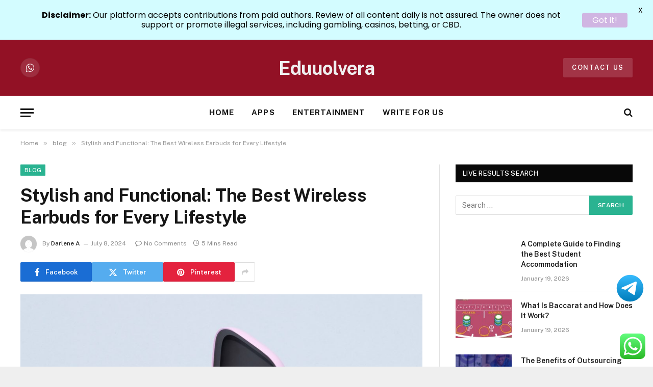

--- FILE ---
content_type: text/html; charset=UTF-8
request_url: https://eduuolvera.net/stylish-and-functional-the-best-wireless-earbuds-for-every-lifestyle/
body_size: 24026
content:

<!DOCTYPE html>
<html lang="en-US" prefix="og: https://ogp.me/ns#" class="s-light site-s-light">

<head>

	<meta charset="UTF-8" />
	<meta name="viewport" content="width=device-width, initial-scale=1" />
	
<!-- Search Engine Optimization by Rank Math - https://rankmath.com/ -->
<title>Stylish and Functional: The Best Wireless Earbuds for Every Lifestyle - Eduuolvera</title><link rel="preload" as="image" imagesrcset="https://eduuolvera.net/wp-content/uploads/2024/07/Stylish-and-Functional-1024x683.jpg 1024w, https://eduuolvera.net/wp-content/uploads/2024/07/Stylish-and-Functional-300x200.jpg 300w, https://eduuolvera.net/wp-content/uploads/2024/07/Stylish-and-Functional-768x512.jpg 768w, https://eduuolvera.net/wp-content/uploads/2024/07/Stylish-and-Functional-1536x1024.jpg 1536w, https://eduuolvera.net/wp-content/uploads/2024/07/Stylish-and-Functional-150x100.jpg 150w, https://eduuolvera.net/wp-content/uploads/2024/07/Stylish-and-Functional-450x300.jpg 450w, https://eduuolvera.net/wp-content/uploads/2024/07/Stylish-and-Functional-1200x800.jpg 1200w, https://eduuolvera.net/wp-content/uploads/2024/07/Stylish-and-Functional.jpg 2048w" imagesizes="(max-width: 788px) 100vw, 788px" /><link rel="preload" as="font" href="https://eduuolvera.net/wp-content/themes/smart-mag/css/icons/fonts/ts-icons.woff2?v3.2" type="font/woff2" crossorigin="anonymous" />
<meta name="description" content="In today&#039;s fast-paced world, having the right pair of wireless earbuds can make all the difference. Whether you&#039;re hitting the gym, working from home,"/>
<meta name="robots" content="nofollow, noindex"/>
<meta property="og:locale" content="en_US" />
<meta property="og:type" content="article" />
<meta property="og:title" content="Stylish and Functional: The Best Wireless Earbuds for Every Lifestyle - Eduuolvera" />
<meta property="og:description" content="In today&#039;s fast-paced world, having the right pair of wireless earbuds can make all the difference. Whether you&#039;re hitting the gym, working from home," />
<meta property="og:url" content="https://eduuolvera.net/stylish-and-functional-the-best-wireless-earbuds-for-every-lifestyle/" />
<meta property="og:site_name" content="Eduuolvera" />
<meta property="article:section" content="blog" />
<meta property="og:updated_time" content="2024-07-08T12:49:41+00:00" />
<meta property="og:image" content="https://eduuolvera.net/wp-content/uploads/2024/07/Stylish-and-Functional-1024x683.jpg" />
<meta property="og:image:secure_url" content="https://eduuolvera.net/wp-content/uploads/2024/07/Stylish-and-Functional-1024x683.jpg" />
<meta property="og:image:width" content="788" />
<meta property="og:image:height" content="526" />
<meta property="og:image:alt" content="Stylish and Functional: The Best Wireless Earbuds for Every Lifestyle" />
<meta property="og:image:type" content="image/jpeg" />
<meta property="article:published_time" content="2024-07-08T12:49:39+00:00" />
<meta property="article:modified_time" content="2024-07-08T12:49:41+00:00" />
<meta name="twitter:card" content="summary_large_image" />
<meta name="twitter:title" content="Stylish and Functional: The Best Wireless Earbuds for Every Lifestyle - Eduuolvera" />
<meta name="twitter:description" content="In today&#039;s fast-paced world, having the right pair of wireless earbuds can make all the difference. Whether you&#039;re hitting the gym, working from home," />
<meta name="twitter:image" content="https://eduuolvera.net/wp-content/uploads/2024/07/Stylish-and-Functional-1024x683.jpg" />
<meta name="twitter:label1" content="Written by" />
<meta name="twitter:data1" content="Darlene A" />
<meta name="twitter:label2" content="Time to read" />
<meta name="twitter:data2" content="5 minutes" />
<script type="application/ld+json" class="rank-math-schema">{"@context":"https://schema.org","@graph":[{"@type":["Person","Organization"],"@id":"https://eduuolvera.net/#person","name":"Eduuolvera"},{"@type":"WebSite","@id":"https://eduuolvera.net/#website","url":"https://eduuolvera.net","name":"Eduuolvera","publisher":{"@id":"https://eduuolvera.net/#person"},"inLanguage":"en-US"},{"@type":"ImageObject","@id":"https://eduuolvera.net/wp-content/uploads/2024/07/Stylish-and-Functional.jpg","url":"https://eduuolvera.net/wp-content/uploads/2024/07/Stylish-and-Functional.jpg","width":"2048","height":"1365","caption":"Stylish and Functional: The Best Wireless Earbuds for Every Lifestyle","inLanguage":"en-US"},{"@type":"WebPage","@id":"https://eduuolvera.net/stylish-and-functional-the-best-wireless-earbuds-for-every-lifestyle/#webpage","url":"https://eduuolvera.net/stylish-and-functional-the-best-wireless-earbuds-for-every-lifestyle/","name":"Stylish and Functional: The Best Wireless Earbuds for Every Lifestyle - Eduuolvera","datePublished":"2024-07-08T12:49:39+00:00","dateModified":"2024-07-08T12:49:41+00:00","isPartOf":{"@id":"https://eduuolvera.net/#website"},"primaryImageOfPage":{"@id":"https://eduuolvera.net/wp-content/uploads/2024/07/Stylish-and-Functional.jpg"},"inLanguage":"en-US"},{"@type":"Person","@id":"https://eduuolvera.net/author/darlene-a/","name":"Darlene A","url":"https://eduuolvera.net/author/darlene-a/","image":{"@type":"ImageObject","@id":"https://secure.gravatar.com/avatar/1193df40c3c0c755b62f057e40aa005fbd85e298f6cd5d3437208c2fbe96651e?s=96&amp;d=mm&amp;r=g","url":"https://secure.gravatar.com/avatar/1193df40c3c0c755b62f057e40aa005fbd85e298f6cd5d3437208c2fbe96651e?s=96&amp;d=mm&amp;r=g","caption":"Darlene A","inLanguage":"en-US"},"sameAs":["https://eduuolvera.net"]},{"@type":"BlogPosting","headline":"Stylish and Functional: The Best Wireless Earbuds for Every Lifestyle - Eduuolvera","keywords":"Wireless Earbuds","datePublished":"2024-07-08T12:49:39+00:00","dateModified":"2024-07-08T12:49:41+00:00","articleSection":"blog","author":{"@id":"https://eduuolvera.net/author/darlene-a/","name":"Darlene A"},"publisher":{"@id":"https://eduuolvera.net/#person"},"description":"In today&#039;s fast-paced world, having the right pair of wireless earbuds can make all the difference. Whether you&#039;re hitting the gym, working from home,","name":"Stylish and Functional: The Best Wireless Earbuds for Every Lifestyle - Eduuolvera","@id":"https://eduuolvera.net/stylish-and-functional-the-best-wireless-earbuds-for-every-lifestyle/#richSnippet","isPartOf":{"@id":"https://eduuolvera.net/stylish-and-functional-the-best-wireless-earbuds-for-every-lifestyle/#webpage"},"image":{"@id":"https://eduuolvera.net/wp-content/uploads/2024/07/Stylish-and-Functional.jpg"},"inLanguage":"en-US","mainEntityOfPage":{"@id":"https://eduuolvera.net/stylish-and-functional-the-best-wireless-earbuds-for-every-lifestyle/#webpage"}}]}</script>
<!-- /Rank Math WordPress SEO plugin -->

<link rel='dns-prefetch' href='//fonts.googleapis.com' />
<link rel="alternate" type="application/rss+xml" title="Eduuolvera &raquo; Feed" href="https://eduuolvera.net/feed/" />
<link rel="alternate" type="application/rss+xml" title="Eduuolvera &raquo; Comments Feed" href="https://eduuolvera.net/comments/feed/" />
<link rel="alternate" type="application/rss+xml" title="Eduuolvera &raquo; Stylish and Functional: The Best Wireless Earbuds for Every Lifestyle Comments Feed" href="https://eduuolvera.net/stylish-and-functional-the-best-wireless-earbuds-for-every-lifestyle/feed/" />
<link rel="alternate" title="oEmbed (JSON)" type="application/json+oembed" href="https://eduuolvera.net/wp-json/oembed/1.0/embed?url=https%3A%2F%2Feduuolvera.net%2Fstylish-and-functional-the-best-wireless-earbuds-for-every-lifestyle%2F" />
<link rel="alternate" title="oEmbed (XML)" type="text/xml+oembed" href="https://eduuolvera.net/wp-json/oembed/1.0/embed?url=https%3A%2F%2Feduuolvera.net%2Fstylish-and-functional-the-best-wireless-earbuds-for-every-lifestyle%2F&#038;format=xml" />
<style id='wp-img-auto-sizes-contain-inline-css' type='text/css'>
img:is([sizes=auto i],[sizes^="auto," i]){contain-intrinsic-size:3000px 1500px}
/*# sourceURL=wp-img-auto-sizes-contain-inline-css */
</style>
<link rel='stylesheet' id='ht_ctc_main_css-css' href='https://eduuolvera.net/wp-content/plugins/click-to-chat-for-whatsapp/new/inc/assets/css/main.css?ver=4.36' type='text/css' media='all' />
<style id='wp-emoji-styles-inline-css' type='text/css'>

	img.wp-smiley, img.emoji {
		display: inline !important;
		border: none !important;
		box-shadow: none !important;
		height: 1em !important;
		width: 1em !important;
		margin: 0 0.07em !important;
		vertical-align: -0.1em !important;
		background: none !important;
		padding: 0 !important;
	}
/*# sourceURL=wp-emoji-styles-inline-css */
</style>
<link rel='stylesheet' id='wp-block-library-css' href='https://eduuolvera.net/wp-includes/css/dist/block-library/style.min.css?ver=6.9' type='text/css' media='all' />
<style id='classic-theme-styles-inline-css' type='text/css'>
/*! This file is auto-generated */
.wp-block-button__link{color:#fff;background-color:#32373c;border-radius:9999px;box-shadow:none;text-decoration:none;padding:calc(.667em + 2px) calc(1.333em + 2px);font-size:1.125em}.wp-block-file__button{background:#32373c;color:#fff;text-decoration:none}
/*# sourceURL=/wp-includes/css/classic-themes.min.css */
</style>
<style id='global-styles-inline-css' type='text/css'>
:root{--wp--preset--aspect-ratio--square: 1;--wp--preset--aspect-ratio--4-3: 4/3;--wp--preset--aspect-ratio--3-4: 3/4;--wp--preset--aspect-ratio--3-2: 3/2;--wp--preset--aspect-ratio--2-3: 2/3;--wp--preset--aspect-ratio--16-9: 16/9;--wp--preset--aspect-ratio--9-16: 9/16;--wp--preset--color--black: #000000;--wp--preset--color--cyan-bluish-gray: #abb8c3;--wp--preset--color--white: #ffffff;--wp--preset--color--pale-pink: #f78da7;--wp--preset--color--vivid-red: #cf2e2e;--wp--preset--color--luminous-vivid-orange: #ff6900;--wp--preset--color--luminous-vivid-amber: #fcb900;--wp--preset--color--light-green-cyan: #7bdcb5;--wp--preset--color--vivid-green-cyan: #00d084;--wp--preset--color--pale-cyan-blue: #8ed1fc;--wp--preset--color--vivid-cyan-blue: #0693e3;--wp--preset--color--vivid-purple: #9b51e0;--wp--preset--gradient--vivid-cyan-blue-to-vivid-purple: linear-gradient(135deg,rgb(6,147,227) 0%,rgb(155,81,224) 100%);--wp--preset--gradient--light-green-cyan-to-vivid-green-cyan: linear-gradient(135deg,rgb(122,220,180) 0%,rgb(0,208,130) 100%);--wp--preset--gradient--luminous-vivid-amber-to-luminous-vivid-orange: linear-gradient(135deg,rgb(252,185,0) 0%,rgb(255,105,0) 100%);--wp--preset--gradient--luminous-vivid-orange-to-vivid-red: linear-gradient(135deg,rgb(255,105,0) 0%,rgb(207,46,46) 100%);--wp--preset--gradient--very-light-gray-to-cyan-bluish-gray: linear-gradient(135deg,rgb(238,238,238) 0%,rgb(169,184,195) 100%);--wp--preset--gradient--cool-to-warm-spectrum: linear-gradient(135deg,rgb(74,234,220) 0%,rgb(151,120,209) 20%,rgb(207,42,186) 40%,rgb(238,44,130) 60%,rgb(251,105,98) 80%,rgb(254,248,76) 100%);--wp--preset--gradient--blush-light-purple: linear-gradient(135deg,rgb(255,206,236) 0%,rgb(152,150,240) 100%);--wp--preset--gradient--blush-bordeaux: linear-gradient(135deg,rgb(254,205,165) 0%,rgb(254,45,45) 50%,rgb(107,0,62) 100%);--wp--preset--gradient--luminous-dusk: linear-gradient(135deg,rgb(255,203,112) 0%,rgb(199,81,192) 50%,rgb(65,88,208) 100%);--wp--preset--gradient--pale-ocean: linear-gradient(135deg,rgb(255,245,203) 0%,rgb(182,227,212) 50%,rgb(51,167,181) 100%);--wp--preset--gradient--electric-grass: linear-gradient(135deg,rgb(202,248,128) 0%,rgb(113,206,126) 100%);--wp--preset--gradient--midnight: linear-gradient(135deg,rgb(2,3,129) 0%,rgb(40,116,252) 100%);--wp--preset--font-size--small: 13px;--wp--preset--font-size--medium: 20px;--wp--preset--font-size--large: 36px;--wp--preset--font-size--x-large: 42px;--wp--preset--spacing--20: 0.44rem;--wp--preset--spacing--30: 0.67rem;--wp--preset--spacing--40: 1rem;--wp--preset--spacing--50: 1.5rem;--wp--preset--spacing--60: 2.25rem;--wp--preset--spacing--70: 3.38rem;--wp--preset--spacing--80: 5.06rem;--wp--preset--shadow--natural: 6px 6px 9px rgba(0, 0, 0, 0.2);--wp--preset--shadow--deep: 12px 12px 50px rgba(0, 0, 0, 0.4);--wp--preset--shadow--sharp: 6px 6px 0px rgba(0, 0, 0, 0.2);--wp--preset--shadow--outlined: 6px 6px 0px -3px rgb(255, 255, 255), 6px 6px rgb(0, 0, 0);--wp--preset--shadow--crisp: 6px 6px 0px rgb(0, 0, 0);}:where(.is-layout-flex){gap: 0.5em;}:where(.is-layout-grid){gap: 0.5em;}body .is-layout-flex{display: flex;}.is-layout-flex{flex-wrap: wrap;align-items: center;}.is-layout-flex > :is(*, div){margin: 0;}body .is-layout-grid{display: grid;}.is-layout-grid > :is(*, div){margin: 0;}:where(.wp-block-columns.is-layout-flex){gap: 2em;}:where(.wp-block-columns.is-layout-grid){gap: 2em;}:where(.wp-block-post-template.is-layout-flex){gap: 1.25em;}:where(.wp-block-post-template.is-layout-grid){gap: 1.25em;}.has-black-color{color: var(--wp--preset--color--black) !important;}.has-cyan-bluish-gray-color{color: var(--wp--preset--color--cyan-bluish-gray) !important;}.has-white-color{color: var(--wp--preset--color--white) !important;}.has-pale-pink-color{color: var(--wp--preset--color--pale-pink) !important;}.has-vivid-red-color{color: var(--wp--preset--color--vivid-red) !important;}.has-luminous-vivid-orange-color{color: var(--wp--preset--color--luminous-vivid-orange) !important;}.has-luminous-vivid-amber-color{color: var(--wp--preset--color--luminous-vivid-amber) !important;}.has-light-green-cyan-color{color: var(--wp--preset--color--light-green-cyan) !important;}.has-vivid-green-cyan-color{color: var(--wp--preset--color--vivid-green-cyan) !important;}.has-pale-cyan-blue-color{color: var(--wp--preset--color--pale-cyan-blue) !important;}.has-vivid-cyan-blue-color{color: var(--wp--preset--color--vivid-cyan-blue) !important;}.has-vivid-purple-color{color: var(--wp--preset--color--vivid-purple) !important;}.has-black-background-color{background-color: var(--wp--preset--color--black) !important;}.has-cyan-bluish-gray-background-color{background-color: var(--wp--preset--color--cyan-bluish-gray) !important;}.has-white-background-color{background-color: var(--wp--preset--color--white) !important;}.has-pale-pink-background-color{background-color: var(--wp--preset--color--pale-pink) !important;}.has-vivid-red-background-color{background-color: var(--wp--preset--color--vivid-red) !important;}.has-luminous-vivid-orange-background-color{background-color: var(--wp--preset--color--luminous-vivid-orange) !important;}.has-luminous-vivid-amber-background-color{background-color: var(--wp--preset--color--luminous-vivid-amber) !important;}.has-light-green-cyan-background-color{background-color: var(--wp--preset--color--light-green-cyan) !important;}.has-vivid-green-cyan-background-color{background-color: var(--wp--preset--color--vivid-green-cyan) !important;}.has-pale-cyan-blue-background-color{background-color: var(--wp--preset--color--pale-cyan-blue) !important;}.has-vivid-cyan-blue-background-color{background-color: var(--wp--preset--color--vivid-cyan-blue) !important;}.has-vivid-purple-background-color{background-color: var(--wp--preset--color--vivid-purple) !important;}.has-black-border-color{border-color: var(--wp--preset--color--black) !important;}.has-cyan-bluish-gray-border-color{border-color: var(--wp--preset--color--cyan-bluish-gray) !important;}.has-white-border-color{border-color: var(--wp--preset--color--white) !important;}.has-pale-pink-border-color{border-color: var(--wp--preset--color--pale-pink) !important;}.has-vivid-red-border-color{border-color: var(--wp--preset--color--vivid-red) !important;}.has-luminous-vivid-orange-border-color{border-color: var(--wp--preset--color--luminous-vivid-orange) !important;}.has-luminous-vivid-amber-border-color{border-color: var(--wp--preset--color--luminous-vivid-amber) !important;}.has-light-green-cyan-border-color{border-color: var(--wp--preset--color--light-green-cyan) !important;}.has-vivid-green-cyan-border-color{border-color: var(--wp--preset--color--vivid-green-cyan) !important;}.has-pale-cyan-blue-border-color{border-color: var(--wp--preset--color--pale-cyan-blue) !important;}.has-vivid-cyan-blue-border-color{border-color: var(--wp--preset--color--vivid-cyan-blue) !important;}.has-vivid-purple-border-color{border-color: var(--wp--preset--color--vivid-purple) !important;}.has-vivid-cyan-blue-to-vivid-purple-gradient-background{background: var(--wp--preset--gradient--vivid-cyan-blue-to-vivid-purple) !important;}.has-light-green-cyan-to-vivid-green-cyan-gradient-background{background: var(--wp--preset--gradient--light-green-cyan-to-vivid-green-cyan) !important;}.has-luminous-vivid-amber-to-luminous-vivid-orange-gradient-background{background: var(--wp--preset--gradient--luminous-vivid-amber-to-luminous-vivid-orange) !important;}.has-luminous-vivid-orange-to-vivid-red-gradient-background{background: var(--wp--preset--gradient--luminous-vivid-orange-to-vivid-red) !important;}.has-very-light-gray-to-cyan-bluish-gray-gradient-background{background: var(--wp--preset--gradient--very-light-gray-to-cyan-bluish-gray) !important;}.has-cool-to-warm-spectrum-gradient-background{background: var(--wp--preset--gradient--cool-to-warm-spectrum) !important;}.has-blush-light-purple-gradient-background{background: var(--wp--preset--gradient--blush-light-purple) !important;}.has-blush-bordeaux-gradient-background{background: var(--wp--preset--gradient--blush-bordeaux) !important;}.has-luminous-dusk-gradient-background{background: var(--wp--preset--gradient--luminous-dusk) !important;}.has-pale-ocean-gradient-background{background: var(--wp--preset--gradient--pale-ocean) !important;}.has-electric-grass-gradient-background{background: var(--wp--preset--gradient--electric-grass) !important;}.has-midnight-gradient-background{background: var(--wp--preset--gradient--midnight) !important;}.has-small-font-size{font-size: var(--wp--preset--font-size--small) !important;}.has-medium-font-size{font-size: var(--wp--preset--font-size--medium) !important;}.has-large-font-size{font-size: var(--wp--preset--font-size--large) !important;}.has-x-large-font-size{font-size: var(--wp--preset--font-size--x-large) !important;}
:where(.wp-block-post-template.is-layout-flex){gap: 1.25em;}:where(.wp-block-post-template.is-layout-grid){gap: 1.25em;}
:where(.wp-block-term-template.is-layout-flex){gap: 1.25em;}:where(.wp-block-term-template.is-layout-grid){gap: 1.25em;}
:where(.wp-block-columns.is-layout-flex){gap: 2em;}:where(.wp-block-columns.is-layout-grid){gap: 2em;}
:root :where(.wp-block-pullquote){font-size: 1.5em;line-height: 1.6;}
/*# sourceURL=global-styles-inline-css */
</style>
<link rel='stylesheet' id='contact-form-7-css' href='https://eduuolvera.net/wp-content/plugins/contact-form-7/includes/css/styles.css?ver=6.1.4' type='text/css' media='all' />
<link rel='stylesheet' id='google-fonts-css' href='https://fonts.googleapis.com/css?family=Lato%3A400%2C500%2C600%2C700%7CPoppins%3A400%2C500%2C600%2C700&#038;ver=2.8.6' type='text/css' media='all' />
<link rel='stylesheet' id='smartmag-core-css' href='https://eduuolvera.net/wp-content/themes/smart-mag/style.css?ver=10.3.0' type='text/css' media='all' />
<style id='smartmag-core-inline-css' type='text/css'>
.smart-head-main { --c-shadow: rgba(10,0,0,0.06); }
.smart-head-main .smart-head-mid { background-color: #921125; }
.s-dark .smart-head-main .smart-head-mid,
.smart-head-main .s-dark.smart-head-mid { background-color: #921125; }
.smart-head-main .smart-head-bot { --head-h: 66px; border-bottom-width: 1px; }
.navigation-main .menu > li > a { font-size: 15px; font-weight: bold; letter-spacing: 0.07em; }
.s-light .navigation { --c-nav-blip: #565656; }
.smart-head-mobile .smart-head-mid { background-color: #921125; border-bottom-width: 0px; }
.mobile-menu { text-transform: uppercase; letter-spacing: .05em; }
.s-dark .smart-head-main .spc-social,
.smart-head-main .s-dark .spc-social { --c-spc-social: rgba(255,255,255,0.9); --c-spc-social-hov: #e5e5e5; }
.smart-head .ts-button1 { font-size: 13px; letter-spacing: 0.13em; }
.s-dark .smart-head .ts-button1,
.smart-head .s-dark .ts-button1 { background-color: rgba(255,255,255,0.15); }
@media (min-width: 941px) and (max-width: 1200px) { .navigation-main .menu > li > a { font-size: calc(10px + (15px - 10px) * .7); } }


/*# sourceURL=smartmag-core-inline-css */
</style>
<link rel='stylesheet' id='smartmag-fonts-css' href='https://fonts.googleapis.com/css?family=Public+Sans%3A400%2C400i%2C500%2C600%2C700' type='text/css' media='all' />
<link rel='stylesheet' id='smartmag-magnific-popup-css' href='https://eduuolvera.net/wp-content/themes/smart-mag/css/lightbox.css?ver=10.3.0' type='text/css' media='all' />
<link rel='stylesheet' id='smartmag-icons-css' href='https://eduuolvera.net/wp-content/themes/smart-mag/css/icons/icons.css?ver=10.3.0' type='text/css' media='all' />
<script type="text/javascript" id="smartmag-lazy-inline-js-after">
/* <![CDATA[ */
/**
 * @copyright ThemeSphere
 * @preserve
 */
var BunyadLazy={};BunyadLazy.load=function(){function a(e,n){var t={};e.dataset.bgset&&e.dataset.sizes?(t.sizes=e.dataset.sizes,t.srcset=e.dataset.bgset):t.src=e.dataset.bgsrc,function(t){var a=t.dataset.ratio;if(0<a){const e=t.parentElement;if(e.classList.contains("media-ratio")){const n=e.style;n.getPropertyValue("--a-ratio")||(n.paddingBottom=100/a+"%")}}}(e);var a,o=document.createElement("img");for(a in o.onload=function(){var t="url('"+(o.currentSrc||o.src)+"')",a=e.style;a.backgroundImage!==t&&requestAnimationFrame(()=>{a.backgroundImage=t,n&&n()}),o.onload=null,o.onerror=null,o=null},o.onerror=o.onload,t)o.setAttribute(a,t[a]);o&&o.complete&&0<o.naturalWidth&&o.onload&&o.onload()}function e(t){t.dataset.loaded||a(t,()=>{document.dispatchEvent(new Event("lazyloaded")),t.dataset.loaded=1})}function n(t){"complete"===document.readyState?t():window.addEventListener("load",t)}return{initEarly:function(){var t,a=()=>{document.querySelectorAll(".img.bg-cover:not(.lazyload)").forEach(e)};"complete"!==document.readyState?(t=setInterval(a,150),n(()=>{a(),clearInterval(t)})):a()},callOnLoad:n,initBgImages:function(t){t&&n(()=>{document.querySelectorAll(".img.bg-cover").forEach(e)})},bgLoad:a}}(),BunyadLazy.load.initEarly();
//# sourceURL=smartmag-lazy-inline-js-after
/* ]]> */
</script>
<script type="text/javascript" src="https://eduuolvera.net/wp-includes/js/jquery/jquery.min.js?ver=3.7.1" id="jquery-core-js"></script>
<script type="text/javascript" src="https://eduuolvera.net/wp-includes/js/jquery/jquery-migrate.min.js?ver=3.4.1" id="jquery-migrate-js"></script>
<link rel="https://api.w.org/" href="https://eduuolvera.net/wp-json/" /><link rel="alternate" title="JSON" type="application/json" href="https://eduuolvera.net/wp-json/wp/v2/posts/5627" /><link rel="EditURI" type="application/rsd+xml" title="RSD" href="https://eduuolvera.net/xmlrpc.php?rsd" />
<meta name="generator" content="WordPress 6.9" />
<link rel='shortlink' href='https://eduuolvera.net/?p=5627' />
<style id="mystickymenu" type="text/css">#mysticky-nav { width:100%; position: static; height: auto !important; }#mysticky-nav.wrapfixed { position:fixed; left: 0px; margin-top:0px;  z-index: 99990; -webkit-transition: 0.3s; -moz-transition: 0.3s; -o-transition: 0.3s; transition: 0.3s; -ms-filter:"progid:DXImageTransform.Microsoft.Alpha(Opacity=90)"; filter: alpha(opacity=90); opacity:0.9; background-color: #f7f5e7;}#mysticky-nav.wrapfixed .myfixed{ background-color: #f7f5e7; position: relative;top: auto;left: auto;right: auto;}#mysticky-nav .myfixed { margin:0 auto; float:none; border:0px; background:none; max-width:100%; }</style>			<style type="text/css">
																															</style>
			 
		<script>
		var BunyadSchemeKey = 'bunyad-scheme';
		(() => {
			const d = document.documentElement;
			const c = d.classList;
			var scheme = localStorage.getItem(BunyadSchemeKey);
			
			if (scheme) {
				d.dataset.origClass = c;
				scheme === 'dark' ? c.remove('s-light', 'site-s-light') : c.remove('s-dark', 'site-s-dark');
				c.add('site-s-' + scheme, 's-' + scheme);
			}
		})();
		</script>
		<meta name="generator" content="Elementor 3.34.2; features: additional_custom_breakpoints; settings: css_print_method-external, google_font-enabled, font_display-swap">
			<style>
				.e-con.e-parent:nth-of-type(n+4):not(.e-lazyloaded):not(.e-no-lazyload),
				.e-con.e-parent:nth-of-type(n+4):not(.e-lazyloaded):not(.e-no-lazyload) * {
					background-image: none !important;
				}
				@media screen and (max-height: 1024px) {
					.e-con.e-parent:nth-of-type(n+3):not(.e-lazyloaded):not(.e-no-lazyload),
					.e-con.e-parent:nth-of-type(n+3):not(.e-lazyloaded):not(.e-no-lazyload) * {
						background-image: none !important;
					}
				}
				@media screen and (max-height: 640px) {
					.e-con.e-parent:nth-of-type(n+2):not(.e-lazyloaded):not(.e-no-lazyload),
					.e-con.e-parent:nth-of-type(n+2):not(.e-lazyloaded):not(.e-no-lazyload) * {
						background-image: none !important;
					}
				}
			</style>
			<link rel="icon" href="https://eduuolvera.net/wp-content/uploads/2023/10/eduuolvera.png" sizes="32x32" />
<link rel="icon" href="https://eduuolvera.net/wp-content/uploads/2023/10/eduuolvera.png" sizes="192x192" />
<link rel="apple-touch-icon" href="https://eduuolvera.net/wp-content/uploads/2023/10/eduuolvera.png" />
<meta name="msapplication-TileImage" content="https://eduuolvera.net/wp-content/uploads/2023/10/eduuolvera.png" />

	<style id="mysticky-welcomebar-inline-css">
	.mysticky-welcomebar-fixed , .mysticky-welcomebar-fixed * {
		-webkit-box-sizing: border-box;
		-moz-box-sizing: border-box;
		box-sizing: border-box;
	}
	.mysticky-welcomebar-fixed {
		background-color: #d3fcff;
		font-family: Poppins;
		position: fixed;
		left: 0;
		right: 0;
		z-index: 9999999;
		opacity: 0;
	}
	.mysticky-welcomebar-fixed-wrap {
		min-height: 60px;
		padding: 20px 50px;
		display: flex;
		align-items: center;
		justify-content: center;
		width: 100%;
		height: 100%;
	}
	.mysticky-welcomebar-fixed-wrap .mysticky-welcomebar-content {
		flex: 1;
		text-align:center;
	}
	.mysticky-welcomebar-animation {
		-webkit-transition: all 1s ease 0s;
		-moz-transition: all 1s ease 0s;
		transition: all 1s ease 0s;
	}
	.mysticky-welcomebar-position-top {
		top:0;
	}
	.mysticky-welcomebar-position-bottom {
		bottom:0;
	}
	.mysticky-welcomebar-position-top.mysticky-welcomebar-entry-effect-slide-in {
		top: -60px;
	}
	.mysticky-welcomebar-position-bottom.mysticky-welcomebar-entry-effect-slide-in {
		bottom: -60px;
	}
	.mysticky-welcomebar-entry-effect-fade {
		opacity: 0;
	}
	.mysticky-welcomebar-entry-effect-none {
		display: none;
	}
	.mysticky-welcomebar-fixed .mysticky-welcomebar-content p a{
		text-decoration: underline;
		text-decoration-thickness: 1px;
		text-underline-offset: 0.25ch;
	}
	.mysticky-welcomebar-fixed .mysticky-welcomebar-content p a,
	.mysticky-welcomebar-fixed .mysticky-welcomebar-content p {
		color: #000000;
		font-size: 16px;
		margin: 0;
		padding: 0;
		line-height: 1.2;
		font-weight: 400;
		font-family:Poppins	}
	.mysticky-welcomebar-fixed .mysticky-welcomebar-btn {
		/*padding-left: 30px;*/
		display: none;
		line-height: 1;
		margin-left: 10px;
	}
	.mysticky-welcomebar-fixed.mysticky-welcomebar-btn-desktop .mysticky-welcomebar-btn {
		display: block;
		position: relative;
	}
	.mysticky-welcomebar-fixed .mysticky-welcomebar-btn a {
		background-color: #d0b5e2;
		font-family: inherit;
		color: #ffffff;
		border-radius: 4px;
		text-decoration: none;
		display: inline-block;
		vertical-align: top;
		line-height: 1.2;
		font-size: 16px;
		font-weight: 400;
		padding: 5px 20px;
		white-space: nowrap;
	}

				.mysticky-welcomebar-fixed .mysticky-welcomebar-close {
		display: none;
		vertical-align: top;
		width: 30px;
		height: 30px;
		text-align: center;
		line-height: 30px;
		border-radius: 5px;
		color: #000;
		position: absolute;
		top: 5px;
		right: 10px;
		outline: none;		
		text-decoration: none;
		text-shadow: 0 0 0px #fff;
		-webkit-transition: all 0.5s ease 0s;
		-moz-transition: all 0.5s ease 0s;
		transition: all 0.5s ease 0s;
		-webkit-transform-origin: 50% 50%;
		-moz-transform-origin: 50% 50%;
		transform-origin: 50% 50%;
	}
	.mysticky-welcomebar-fixed .mysticky-welcomebar-close:hover {
		opacity: 1;
		-webkit-transform: rotate(180deg);
		-moz-transform: rotate(180deg);
		transform: rotate(180deg);
	}
	.mysticky-welcomebar-fixed .mysticky-welcomebar-close span.dashicons {
		font-size: 27px;
	}
	.mysticky-welcomebar-fixed.mysticky-welcomebar-showx-desktop .mysticky-welcomebar-close {
		display: inline-block;
		cursor: pointer;
	}	
	/* Animated Buttons */
		.mysticky-welcomebar-btn a {
			-webkit-animation-duration: 1s;
			animation-duration: 1s;
		}
		@-webkit-keyframes flash {
			from,
			50%,
			to {
				opacity: 1;
			}

			25%,
			75% {
				opacity: 0;
			}
		}
		@keyframes flash {
			from,
			50%,
			to {
				opacity: 1;
			}

			25%,
			75% {
				opacity: 0;
			}
		}
		.mysticky-welcomebar-attention-flash.animation-start .mysticky-welcomebar-btn a {
			-webkit-animation-name: flash;
			animation-name: flash;
		}
		
		@keyframes shake {
			from,
			to {
				-webkit-transform: translate3d(0, 0, 0);
				transform: translate3d(0, 0, 0);
			}

			10%,
			30%,
			50%,
			70%,
			90% {
				-webkit-transform: translate3d(-10px, 0, 0);
				transform: translate3d(-10px, 0, 0);
			}

			20%,
			40%,
			60%,
			80% {
				-webkit-transform: translate3d(10px, 0, 0);
				transform: translate3d(10px, 0, 0);
			}
		}

		.mysticky-welcomebar-attention-shake.animation-start .mysticky-welcomebar-btn a {
			-webkit-animation-name: shake;
			animation-name: shake;
		}
		
		@-webkit-keyframes swing {
			20% {
				-webkit-transform: rotate3d(0, 0, 1, 15deg);
				transform: rotate3d(0, 0, 1, 15deg);
			}

			40% {
				-webkit-transform: rotate3d(0, 0, 1, -10deg);
				transform: rotate3d(0, 0, 1, -10deg);
			}

			60% {
				-webkit-transform: rotate3d(0, 0, 1, 5deg);
				transform: rotate3d(0, 0, 1, 5deg);
			}

			80% {
				-webkit-transform: rotate3d(0, 0, 1, -5deg);
				transform: rotate3d(0, 0, 1, -5deg);
			}
	
			to {
				-webkit-transform: rotate3d(0, 0, 1, 0deg);
				transform: rotate3d(0, 0, 1, 0deg);
			}
		}

		@keyframes swing {
			20% {
				-webkit-transform: rotate3d(0, 0, 1, 15deg);
				transform: rotate3d(0, 0, 1, 15deg);
			}

			40% {
				-webkit-transform: rotate3d(0, 0, 1, -10deg);
				transform: rotate3d(0, 0, 1, -10deg);
			}

			60% {
				-webkit-transform: rotate3d(0, 0, 1, 5deg);
				transform: rotate3d(0, 0, 1, 5deg);
			}

			80% {
				-webkit-transform: rotate3d(0, 0, 1, -5deg);
				transform: rotate3d(0, 0, 1, -5deg);
			}

			to {
				-webkit-transform: rotate3d(0, 0, 1, 0deg);
				transform: rotate3d(0, 0, 1, 0deg);
			}
		}

		.mysticky-welcomebar-attention-swing.animation-start .mysticky-welcomebar-btn a {
			-webkit-transform-origin: top center;
			transform-origin: top center;
			-webkit-animation-name: swing;
			animation-name: swing;
		}
		
		@-webkit-keyframes tada {
			from {
				-webkit-transform: scale3d(1, 1, 1);
				transform: scale3d(1, 1, 1);
			}

			10%,
			20% {
				-webkit-transform: scale3d(0.9, 0.9, 0.9) rotate3d(0, 0, 1, -3deg);
				transform: scale3d(0.9, 0.9, 0.9) rotate3d(0, 0, 1, -3deg);
			}

			30%,
			50%,
			70%,
			90% {
				-webkit-transform: scale3d(1.1, 1.1, 1.1) rotate3d(0, 0, 1, 3deg);
				transform: scale3d(1.1, 1.1, 1.1) rotate3d(0, 0, 1, 3deg);
			}

			40%,
			60%,
			80% {
				-webkit-transform: scale3d(1.1, 1.1, 1.1) rotate3d(0, 0, 1, -3deg);
				transform: scale3d(1.1, 1.1, 1.1) rotate3d(0, 0, 1, -3deg);
			}

			to {
				-webkit-transform: scale3d(1, 1, 1);
				transform: scale3d(1, 1, 1);
			}
		}

		@keyframes tada {
			from {
				-webkit-transform: scale3d(1, 1, 1);
				transform: scale3d(1, 1, 1);
			}

			10%,
			20% {
				-webkit-transform: scale3d(0.9, 0.9, 0.9) rotate3d(0, 0, 1, -3deg);
				transform: scale3d(0.9, 0.9, 0.9) rotate3d(0, 0, 1, -3deg);
			}

			30%,
			50%,
			70%,
			90% {
				-webkit-transform: scale3d(1.1, 1.1, 1.1) rotate3d(0, 0, 1, 3deg);
				transform: scale3d(1.1, 1.1, 1.1) rotate3d(0, 0, 1, 3deg);
			}

			40%,
			60%,
			80% {
				-webkit-transform: scale3d(1.1, 1.1, 1.1) rotate3d(0, 0, 1, -3deg);
				transform: scale3d(1.1, 1.1, 1.1) rotate3d(0, 0, 1, -3deg);
			}

			to {
				-webkit-transform: scale3d(1, 1, 1);
				transform: scale3d(1, 1, 1);
			}
		}

		.mysticky-welcomebar-attention-tada.animation-start .mysticky-welcomebar-btn a {
			-webkit-animation-name: tada;
			animation-name: tada;
		}
		
		@-webkit-keyframes heartBeat {
			0% {
				-webkit-transform: scale(1);
				transform: scale(1);
			}

			14% {
				-webkit-transform: scale(1.3);
				transform: scale(1.3);
			}

			28% {
				-webkit-transform: scale(1);
				transform: scale(1);
			}

			42% {
				-webkit-transform: scale(1.3);
				transform: scale(1.3);
			}

			70% {
				-webkit-transform: scale(1);
				transform: scale(1);
			}
		}

		@keyframes heartBeat {
			0% {
				-webkit-transform: scale(1);
				transform: scale(1);
			}

			14% {
				-webkit-transform: scale(1.3);
				transform: scale(1.3);
			}

			28% {
				-webkit-transform: scale(1);
				transform: scale(1);
			}

			42% {
				-webkit-transform: scale(1.3);
				transform: scale(1.3);
			}

			70% {
				-webkit-transform: scale(1);
				transform: scale(1);
			}
		}

		.mysticky-welcomebar-attention-heartbeat.animation-start .mysticky-welcomebar-btn a {
		  -webkit-animation-name: heartBeat;
		  animation-name: heartBeat;
		  -webkit-animation-duration: 1.3s;
		  animation-duration: 1.3s;
		  -webkit-animation-timing-function: ease-in-out;
		  animation-timing-function: ease-in-out;
		}
		
		@-webkit-keyframes wobble {
			from {
				-webkit-transform: translate3d(0, 0, 0);
				transform: translate3d(0, 0, 0);
			}

			15% {
				-webkit-transform: translate3d(-25%, 0, 0) rotate3d(0, 0, 1, -5deg);
				transform: translate3d(-25%, 0, 0) rotate3d(0, 0, 1, -5deg);
			}

			30% {
				-webkit-transform: translate3d(20%, 0, 0) rotate3d(0, 0, 1, 3deg);
				transform: translate3d(20%, 0, 0) rotate3d(0, 0, 1, 3deg);
			}

			45% {
				-webkit-transform: translate3d(-15%, 0, 0) rotate3d(0, 0, 1, -3deg);
				transform: translate3d(-15%, 0, 0) rotate3d(0, 0, 1, -3deg);
			}

			60% {
				-webkit-transform: translate3d(10%, 0, 0) rotate3d(0, 0, 1, 2deg);
				transform: translate3d(10%, 0, 0) rotate3d(0, 0, 1, 2deg);
			}

			75% {
				-webkit-transform: translate3d(-5%, 0, 0) rotate3d(0, 0, 1, -1deg);
				transform: translate3d(-5%, 0, 0) rotate3d(0, 0, 1, -1deg);
			}

			to {
				-webkit-transform: translate3d(0, 0, 0);
				transform: translate3d(0, 0, 0);
			}
		}

		@keyframes wobble {
			from {
				-webkit-transform: translate3d(0, 0, 0);
				transform: translate3d(0, 0, 0);
			}

			15% {
				-webkit-transform: translate3d(-25%, 0, 0) rotate3d(0, 0, 1, -5deg);
				transform: translate3d(-25%, 0, 0) rotate3d(0, 0, 1, -5deg);
			}

			30% {
				-webkit-transform: translate3d(20%, 0, 0) rotate3d(0, 0, 1, 3deg);
				transform: translate3d(20%, 0, 0) rotate3d(0, 0, 1, 3deg);
			}

			45% {
				-webkit-transform: translate3d(-15%, 0, 0) rotate3d(0, 0, 1, -3deg);
				transform: translate3d(-15%, 0, 0) rotate3d(0, 0, 1, -3deg);
			}

			60% {
				-webkit-transform: translate3d(10%, 0, 0) rotate3d(0, 0, 1, 2deg);
				transform: translate3d(10%, 0, 0) rotate3d(0, 0, 1, 2deg);
			}

			75% {
				-webkit-transform: translate3d(-5%, 0, 0) rotate3d(0, 0, 1, -1deg);
				transform: translate3d(-5%, 0, 0) rotate3d(0, 0, 1, -1deg);
			}

			to {
				-webkit-transform: translate3d(0, 0, 0);
				transform: translate3d(0, 0, 0);
			}
		}
		
		.mysticky-welcomebar-attention-wobble.animation-start .mysticky-welcomebar-btn a {
			-webkit-animation-name: wobble;
			animation-name: wobble;
		}

		/* 210824 */
		@media only screen and (min-width: 481px) {
			.mysticky-welcomebar-fixed-wrap.mysticky-welcomebar-position-left {
				justify-content: flex-start;
			}
			.mysticky-welcomebar-fixed-wrap.mysticky-welcomebar-position-center {
				justify-content: center;
			}
			.mysticky-welcomebar-fixed-wrap.mysticky-welcomebar-position-right  {
				justify-content: flex-end;
			}
			.mysticky-welcomebar-fixed-wrap.mysticky-welcomebar-position-left .mysticky-welcomebar-content,
			.mysticky-welcomebar-fixed-wrap.mysticky-welcomebar-position-center .mysticky-welcomebar-content,
			.mysticky-welcomebar-fixed-wrap.mysticky-welcomebar-position-right .mysticky-welcomebar-content {
				flex: unset;
			}
		}
		
		@media only screen and (min-width: 768px) {
			.mysticky-welcomebar-display-desktop.mysticky-welcomebar-entry-effect-fade.entry-effect {
				opacity: 1;
			}
			.mysticky-welcomebar-display-desktop.mysticky-welcomebar-entry-effect-none.entry-effect {
				display: block;
			}
			.mysticky-welcomebar-display-desktop.mysticky-welcomebar-position-top.mysticky-welcomebar-fixed ,
			.mysticky-welcomebar-display-desktop.mysticky-welcomebar-position-top.mysticky-welcomebar-entry-effect-slide-in.entry-effect.mysticky-welcomebar-fixed {
				top: 0;			
			}
			.mysticky-welcomebar-display-desktop.mysticky-welcomebar-position-bottom.mysticky-welcomebar-fixed ,
			.mysticky-welcomebar-display-desktop.mysticky-welcomebar-position-bottom.mysticky-welcomebar-entry-effect-slide-in.entry-effect.mysticky-welcomebar-fixed {
				bottom: 0;
			}	
		}
		@media only screen and (max-width: 767px) {
			.mysticky-welcomebar-display-mobile.mysticky-welcomebar-entry-effect-fade.entry-effect {
				opacity: 1;
			}
			.mysticky-welcomebar-display-mobile.mysticky-welcomebar-entry-effect-none.entry-effect {
				display: block;
			}
			.mysticky-welcomebar-display-mobile.mysticky-welcomebar-position-top.mysticky-welcomebar-fixed ,
			.mysticky-welcomebar-display-mobile.mysticky-welcomebar-position-top.mysticky-welcomebar-entry-effect-slide-in.entry-effect.mysticky-welcomebar-fixed {
				top: 0;
			}
			.mysticky-welcomebar-display-mobile.mysticky-welcomebar-position-bottom.mysticky-welcomebar-fixed ,
			.mysticky-welcomebar-display-mobile.mysticky-welcomebar-position-bottom.mysticky-welcomebar-entry-effect-slide-in.entry-effect.mysticky-welcomebar-fixed {
				bottom: 0;
			}
			/*.mysticky-welcomebar-fixed.mysticky-welcomebar-showx-desktop .mysticky-welcomebar-close {
				display: none;
			}
			.mysticky-welcomebar-fixed.mysticky-welcomebar-showx-mobile .mysticky-welcomebar-close {
				display: inline-block;
			}*/
			.mysticky-welcomebar-fixed.mysticky-welcomebar-btn-desktop .mysticky-welcomebar-btn {
				display: none;
			}
			.mysticky-welcomebar-fixed.mysticky-welcomebar-btn-mobile .mysticky-welcomebar-btn {
				display: block;
				/*margin-top: 10px;*/
			}
		}
		@media only screen and (max-width: 480px) {

			.mysticky-welcomebar-fixed-wrap {padding: 15px 35px 10px 10px; flex-wrap:wrap;}
			.mysticky-welcomebar-fixed.front-site .mysticky-welcomebar-fixed-wrap {
				padding: 15px 20px 10px 20px;
				flex-direction: column;
			}
			/*.welcombar-contact-lead .mysticky-welcomebar-fixed-wrap {flex-wrap: wrap; justify-content: center;}*/
			
			.mysticky-welcomebar-fixed .mystickymenu-front.mysticky-welcomebar-lead-content {margin: 10px 0 10px 20px !important;}

			.mysticky-welcomebar-fixed .mysticky-welcomebar-btn {
				padding-left: 10px;
			}
			.mysticky-welcomebar-fixed.mysticky-welcomebar-btn-mobile.front-site .mysticky-welcomebar-btn {margin-left: 0; text-align: center;}
		}


		body.mysticky-welcomebar-apper #wpadminbar{
			z-index:99999999;
		}

		.mysticky-welcomebar-fixed .mystickymenu-front.mysticky-welcomebar-lead-content {
			display: flex;
			width: auto;
			margin: 0 0px 0 10px;
		}

		.mystickymenu-front.mysticky-welcomebar-lead-content input[type="text"] {
			font-size: 12px;
			padding: 7px 5px;
			margin-right: 10px;
			min-width: 50%;
			border: 0;
			width:auto;
		}

		.mystickymenu-front.mysticky-welcomebar-lead-content input[type="text"]:focus {
			outline: unset;
			box-shadow: unset;
		}

		.input-error {
			color: #ff0000;
			font-style: normal;
			font-family: inherit;
			font-size: 13px;
			display: block;
			position: absolute;
			bottom: 0px;
		}

		.mysticky-welcomebar-fixed.mysticky-site-front .mysticky-welcomebar-btn.contact-lead-button {
		  margin-left: 0;
		}
		.morphext > .morphext__animated {
		  display: inline-block;
		}
		
		.mysticky-welcomebar-btn a {
			outline: none !important;
			cursor: pointer;
			position: relative;
		}		
		.mysticky-welcomebar-hover-effect-border1 {
			position: relative;
		}
		.mysticky-welcomebar-hover-effect-border1 a { 
			display: block;
			width: 100%;
			height: 100%;
		}
		.mysticky-welcomebar-hover-effect-border1:before,
		.mysticky-welcomebar-hover-effect-border1:after {
			position: absolute;
			content: "";
			height: 0%;
			width: 2px;
			background: #000;
		}
		.mysticky-welcomebar-hover-effect-border1:before {
			right: 0;
			top: 0;
			transition: all 0.1s ease;
			z-index: 1 !important;
		}
		.mysticky-welcomebar-hover-effect-border1:after {
			left: 0;
			bottom: 0;
			transition: all 0.1s 0.2s ease;
		}
		.mysticky-welcomebar-hover-effect-border1:hover:before {
			transition: all 0.1s 0.2s ease;
			height: 100%;
		}
		.mysticky-welcomebar-hover-effect-border1:hover:after {
			transition: all 0.1s ease;
			height: 100%;
		}
		.mysticky-welcomebar-hover-effect-border1 a:before,
		.mysticky-welcomebar-hover-effect-border1 a:after {
			position: absolute;
			content: "";
			background: #000;
		}
		.mysticky-welcomebar-hover-effect-border1 a:before {
			left: 0;
			top: 0;
			width: 0%;
			height: 2px;
			transition: all 0.1s 0.1s ease;
		}
		.mysticky-welcomebar-hover-effect-border1 a:after {
			left: 0;
			bottom: 0;
			width: 100%;
			height: 2px;
		}
		.mysticky-welcomebar-hover-effect-border1 a:hover:before {
			width: 100%;
		}

		.mysticky-welcomebar-hover-effect-border2 a {
			position: relative;
			display: block;
			width: 100%;
			height: 100%;
		}
		.mysticky-welcomebar-hover-effect-border2:before,
		.mysticky-welcomebar-hover-effect-border2:after {
			position: absolute;
			content: "";
			right: 0px;
			transition: all 0.3s ease;
			border-radius: 4px;
			z-index: 99;
		}
		.mysticky-welcomebar-hover-effect-border2:before {
			width: 2px;
		}
		.mysticky-welcomebar-hover-effect-border2:after {
			width: 0%;
			height: 2px;
		}
		.mysticky-welcomebar-hover-effect-border2:hover:before {
			height: 29px;
		}
		.mysticky-welcomebar-hover-effect-border2:hover:after {
			width: 86px;
		}
		.mysticky-welcomebar-hover-effect-border2 a:before,
		.mysticky-welcomebar-hover-effect-border2 a:after {
			position: absolute;
			content: "";
			left: 0;
			bottom: 0;
			transition: all 0.3s ease;
			z-index: 0 !important;
		}
		.mysticky-welcomebar-hover-effect-border2 a:before {
			width: 2px;
			height: 0%;
		}
		.mysticky-welcomebar-hover-effect-border2 a:after {
			width: 0%;
			height: 2px;
		}
		.mysticky-welcomebar-hover-effect-border2 a:hover:before {
			height: 100%;
		}
		.mysticky-welcomebar-hover-effect-border2 a:hover:after {
			width: 100%; 
		}
		.mysticky-welcomebar-hover-effect-border3 a {
			position: relative;
			display: block;
			width: 100%;
			height: 100%;
		}
		.mysticky-welcomebar-hover-effect-border3:before,
		.mysticky-welcomebar-hover-effect-border3:after {
			position: absolute;
			content: "";
			right: 0px;
			transition: all 0.3s ease;
			z-index: 99;
		}
		.mysticky-welcomebar-hover-effect-border3:before {
			height: 14px;
			width: 2px;
		}
		.mysticky-welcomebar-hover-effect-border3:after {
			width: 14px;
			height: 2px;
		}
		.mysticky-welcomebar-hover-effect-border3:hover:before {
			height: 29px;
		}
		.mysticky-welcomebar-hover-effect-border3:hover:after {
			width: 86px;
		}
		.mysticky-welcomebar-hover-effect-border3 a:before,
		.mysticky-welcomebar-hover-effect-border3 a:after {
			position: absolute;
			content: "";
			left: 0;
			bottom: 0;
			transition: all 0.3s ease;
			z-index: 0 !important;
		}
		.mysticky-welcomebar-hover-effect-border3 a:before {
			width: 2px;
			height: 50%;
		}
		.mysticky-welcomebar-hover-effect-border3 a:after {
			width: 14px;
			height: 2px;
		}
		.mysticky-welcomebar-hover-effect-border3 a:hover:before {
			height: 100%;
		}
		.mysticky-welcomebar-hover-effect-border3 a:hover:after {
			width: 100%;
		}
		.mysticky-welcomebar-hover-effect-border4 a {
			position: relative;
			display: block;
			width: 100%;
			height: 100%;
		}
		.mysticky-welcomebar-hover-effect-border4:before,
		.mysticky-welcomebar-hover-effect-border4:after {
			position: absolute;
			content: "";
			right: 0px;
			bottom: 0px ;
			transition: all 0.3s ease;
			z-index: 99;
		}
		.mysticky-welcomebar-hover-effect-border4:before {
			height: 14px;
			width: 2px;
		}
		.mysticky-welcomebar-hover-effect-border4:after {
			width: 14px;
			height: 2px;
		}
		.mysticky-welcomebar-hover-effect-border4:hover:before {
			height: 29px;
		}
		.mysticky-welcomebar-hover-effect-border4:hover:after {
			width: 86px;
		}
		.mysticky-welcomebar-hover-effect-border4 a:before,
		.mysticky-welcomebar-hover-effect-border4 a:after {
			position: absolute;
			content: "";
			left: 0;
			top: 0;
			transition: all 0.3s ease;
		}
		.mysticky-welcomebar-hover-effect-border4 a:before {
			width: 2px;
			height: 50%;
		}
		.mysticky-welcomebar-hover-effect-border4 a:after {
			width: 14px;
			height: 2px;
		}
		.mysticky-welcomebar-hover-effect-border4 a:hover:before {
			height: 100%;
		}
		.mysticky-welcomebar-hover-effect-border4 a:hover:after {
			width: 100%;
		}

		.mysticky-welcomebar-hover-effect-fill1 a {
			z-index: 1;
		}
		.mysticky-welcomebar-hover-effect-fill1 a:after {
			position: absolute;
			content: "";
			width: 0;
			height: 100%;
			top: 0;
			left: 0;
			z-index: -1;
		}
		.mysticky-welcomebar-hover-effect-fill1 a:hover:after {
			width: 100%;
		}
		.mysticky-welcomebar-hover-effect-fill1 a:active {
			top: 2px;
		}
		.mysticky-welcomebar-hover-effect-fill2 a {
			z-index: 1;
		}
		.mysticky-welcomebar-hover-effect-fill2 a:after {
			position: absolute;
			content: "";
			width: 0;
			height: 100%;
			top: 0;
			left: 0;
			direction: rtl;
			z-index: -1;
			transition: all 0.3s ease;
		}
		.mysticky-welcomebar-hover-effect-fill2 a:hover:after {
			left: auto;
			right: 0;
			width: 100%;
		}
		.mysticky-welcomebar-hover-effect-fill2 a:active {
			top: 2px;
		}
		.mysticky-welcomebar-hover-effect-fill3 a {
			border: 0px solid #000;
			z-index: 1;
		}
		.mysticky-welcomebar-hover-effect-fill3 a:after {
			position: absolute;
			content: "";
			width: 100%;
			height: 0;
			bottom: 0;
			left: 0;
			z-index: -1;
			transition: all 0.3s ease;
		}
		.mysticky-welcomebar-hover-effect-fill3 a:hover:after {
			top: 0;
			height: 100%;
		}
		.mysticky-welcomebar-hover-effect-fill3 a:active {
			top: 2px;
		}
		.mysticky-welcomebar-hover-effect-fill4 a {
			z-index: 1;
		}
		.mysticky-welcomebar-hover-effect-fill4 a:after {
			position: absolute;
			content: "";
			width: 100%;
			height: 0;
			top: 0;
			left: 0;
			z-index: -1;
			transition: all 0.3s ease;
		}
		.mysticky-welcomebar-hover-effect-fill4 a:hover:after {
			top: auto;
			bottom: 0;
			height: 100%;
		}
		.mysticky-welcomebar-hover-effect-fill4 a:active {
			top: 2px;
		}
		.mysticky-welcomebar-hover-effect-fill5 a {
			border: 0px solid #000;
			z-index: 3;
		}
		.mysticky-welcomebar-hover-effect-fill5 a:after {
			position: absolute;
			content: "";
			width: 0;
			height: 100%;
			top: 0;
			right: 0;
			z-index: -1;
			transition: all 0.3s ease;
		}
		.mysticky-welcomebar-hover-effect-fill5 a:hover:after {
			left: 0;
			width: 100%;
		}
		.mysticky-welcomebar-hover-effect-fill5 a:active {
			top: 2px;
		}



	</style>
	

</head>

<body class="wp-singular post-template-default single single-post postid-5627 single-format-standard wp-theme-smart-mag right-sidebar post-layout-modern post-cat-34 has-lb has-lb-sm ts-img-hov-fade has-sb-sep layout-boxed elementor-default elementor-kit-7">


	<div class="ts-bg-cover"></div>

<div class="main-wrap">

	
<div class="off-canvas-backdrop"></div>
<div class="mobile-menu-container off-canvas s-dark" id="off-canvas">

	<div class="off-canvas-head">
		<a href="#" class="close">
			<span class="visuallyhidden">Close Menu</span>
			<i class="tsi tsi-times"></i>
		</a>

		<div class="ts-logo">
					</div>
	</div>

	<div class="off-canvas-content">

					<ul class="mobile-menu"></ul>
		
					<div class="off-canvas-widgets">
				
		<div id="smartmag-block-posts-small-2" class="widget ts-block-widget smartmag-widget-posts-small">		
		<div class="block">
					<section class="block-wrap block-posts-small block-sc mb-none" data-id="1">

			<div class="widget-title block-head block-head-ac block-head-b"><h5 class="heading">What's Hot</h5></div>	
			<div class="block-content">
				
	<div class="loop loop-small loop-small-a loop-sep loop-small-sep grid grid-1 md:grid-1 sm:grid-1 xs:grid-1">

					
<article class="l-post small-post small-a-post m-pos-left">

	
			<div class="media">

		
			<a href="https://eduuolvera.net/a-complete-guide-to-finding-the-best-student-accommodation/" class="image-link media-ratio ar-bunyad-thumb" title="A Complete Guide to Finding the Best Student Accommodation"><span data-bgsrc="https://eduuolvera.net/wp-content/uploads/2026/01/847b30_ec7c7ca4967b4299ab6e5bacf11cb50dmv2-300x168.avif" class="img bg-cover wp-post-image attachment-medium size-medium lazyload" data-bgset="https://eduuolvera.net/wp-content/uploads/2026/01/847b30_ec7c7ca4967b4299ab6e5bacf11cb50dmv2-300x168.avif 300w, https://eduuolvera.net/wp-content/uploads/2026/01/847b30_ec7c7ca4967b4299ab6e5bacf11cb50dmv2-150x84.avif 150w, https://eduuolvera.net/wp-content/uploads/2026/01/847b30_ec7c7ca4967b4299ab6e5bacf11cb50dmv2-450x253.avif 450w, https://eduuolvera.net/wp-content/uploads/2026/01/847b30_ec7c7ca4967b4299ab6e5bacf11cb50dmv2-600x337.avif 600w, https://eduuolvera.net/wp-content/uploads/2026/01/847b30_ec7c7ca4967b4299ab6e5bacf11cb50dmv2.avif 670w" data-sizes="(max-width: 110px) 100vw, 110px"></span></a>			
			
			
			
		
		</div>
	

	
		<div class="content">

			<div class="post-meta post-meta-a post-meta-left has-below"><h4 class="is-title post-title"><a href="https://eduuolvera.net/a-complete-guide-to-finding-the-best-student-accommodation/">A Complete Guide to Finding the Best Student Accommodation</a></h4><div class="post-meta-items meta-below"><span class="meta-item date"><span class="date-link"><time class="post-date" datetime="2026-01-19T20:11:16+00:00">January 19, 2026</time></span></span></div></div>			
			
			
		</div>

	
</article>	
					
<article class="l-post small-post small-a-post m-pos-left">

	
			<div class="media">

		
			<a href="https://eduuolvera.net/what-is-baccarat-and-how-does-it-work/" class="image-link media-ratio ar-bunyad-thumb" title="What Is Baccarat and How Does It Work?"><span data-bgsrc="https://eduuolvera.net/wp-content/uploads/2026/01/v4-460px-Play-Baccarat-Step-1-Version-2-300x225.jpg" class="img bg-cover wp-post-image attachment-medium size-medium lazyload" data-bgset="https://eduuolvera.net/wp-content/uploads/2026/01/v4-460px-Play-Baccarat-Step-1-Version-2-300x225.jpg 300w, https://eduuolvera.net/wp-content/uploads/2026/01/v4-460px-Play-Baccarat-Step-1-Version-2-150x113.jpg 150w, https://eduuolvera.net/wp-content/uploads/2026/01/v4-460px-Play-Baccarat-Step-1-Version-2-450x338.jpg 450w, https://eduuolvera.net/wp-content/uploads/2026/01/v4-460px-Play-Baccarat-Step-1-Version-2.jpg 460w" data-sizes="(max-width: 110px) 100vw, 110px"></span></a>			
			
			
			
		
		</div>
	

	
		<div class="content">

			<div class="post-meta post-meta-a post-meta-left has-below"><h4 class="is-title post-title"><a href="https://eduuolvera.net/what-is-baccarat-and-how-does-it-work/">What Is Baccarat and How Does It Work?</a></h4><div class="post-meta-items meta-below"><span class="meta-item date"><span class="date-link"><time class="post-date" datetime="2026-01-19T15:56:13+00:00">January 19, 2026</time></span></span></div></div>			
			
			
		</div>

	
</article>	
					
<article class="l-post small-post small-a-post m-pos-left">

	
			<div class="media">

		
			<a href="https://eduuolvera.net/the-benefits-of-outsourcing-accounting-services-for-small-businesses/" class="image-link media-ratio ar-bunyad-thumb" title="The Benefits of Outsourcing Accounting Services for Small Businesses"><span data-bgsrc="https://eduuolvera.net/wp-content/uploads/2026/01/Blog-The-Benefits-of-Outsourcing-Accounting-Services-for-Small-Businesses-300x117.png" class="img bg-cover wp-post-image attachment-medium size-medium lazyload" data-bgset="https://eduuolvera.net/wp-content/uploads/2026/01/Blog-The-Benefits-of-Outsourcing-Accounting-Services-for-Small-Businesses-300x117.png 300w, https://eduuolvera.net/wp-content/uploads/2026/01/Blog-The-Benefits-of-Outsourcing-Accounting-Services-for-Small-Businesses-768x300.png 768w, https://eduuolvera.net/wp-content/uploads/2026/01/Blog-The-Benefits-of-Outsourcing-Accounting-Services-for-Small-Businesses-150x59.png 150w, https://eduuolvera.net/wp-content/uploads/2026/01/Blog-The-Benefits-of-Outsourcing-Accounting-Services-for-Small-Businesses-450x176.png 450w, https://eduuolvera.net/wp-content/uploads/2026/01/Blog-The-Benefits-of-Outsourcing-Accounting-Services-for-Small-Businesses-600x234.png 600w, https://eduuolvera.net/wp-content/uploads/2026/01/Blog-The-Benefits-of-Outsourcing-Accounting-Services-for-Small-Businesses.png 1024w" data-sizes="(max-width: 110px) 100vw, 110px"></span></a>			
			
			
			
		
		</div>
	

	
		<div class="content">

			<div class="post-meta post-meta-a post-meta-left has-below"><h4 class="is-title post-title"><a href="https://eduuolvera.net/the-benefits-of-outsourcing-accounting-services-for-small-businesses/">The Benefits of Outsourcing Accounting Services for Small Businesses</a></h4><div class="post-meta-items meta-below"><span class="meta-item date"><span class="date-link"><time class="post-date" datetime="2026-01-19T14:09:33+00:00">January 19, 2026</time></span></span></div></div>			
			
			
		</div>

	
</article>	
		
	</div>

					</div>

		</section>
				</div>

		</div>			</div>
		
		
		<div class="spc-social-block spc-social spc-social-b smart-head-social">
		
			
				<a href="#" class="link service s-facebook" target="_blank" rel="nofollow noopener">
					<i class="icon tsi tsi-facebook"></i>					<span class="visuallyhidden">Facebook</span>
				</a>
									
			
				<a href="#" class="link service s-twitter" target="_blank" rel="nofollow noopener">
					<i class="icon tsi tsi-twitter"></i>					<span class="visuallyhidden">X (Twitter)</span>
				</a>
									
			
				<a href="#" class="link service s-instagram" target="_blank" rel="nofollow noopener">
					<i class="icon tsi tsi-instagram"></i>					<span class="visuallyhidden">Instagram</span>
				</a>
									
			
		</div>

		
	</div>

</div>
<div class="smart-head smart-head-b smart-head-main" id="smart-head" data-sticky="auto" data-sticky-type="smart" data-sticky-full>
	
	<div class="smart-head-row smart-head-mid smart-head-row-3 s-dark smart-head-row-full">

		<div class="inner wrap">

							
				<div class="items items-left ">
				
		<div class="spc-social-block spc-social spc-social-b smart-head-social">
		
			
				<a href="https://wa.link/ko7c29" class="link service s-whatsapp" target="_blank" rel="nofollow noopener">
					<i class="icon tsi tsi-whatsapp"></i>					<span class="visuallyhidden">WhatsApp</span>
				</a>
									
			
		</div>

						</div>

							
				<div class="items items-center ">
					<a href="https://eduuolvera.net/" title="Eduuolvera" rel="home" class="logo-link ts-logo text-logo">
		<span>
			
				Eduuolvera
					</span>
	</a>				</div>

							
				<div class="items items-right ">
				
	<a href="mailto:contact@serpinsight.com" class="ts-button ts-button-a ts-button1">
		Contact US	</a>
				</div>

						
		</div>
	</div>

	
	<div class="smart-head-row smart-head-bot smart-head-row-3 is-light has-center-nav smart-head-row-full">

		<div class="inner wrap">

							
				<div class="items items-left ">
				
<button class="offcanvas-toggle has-icon" type="button" aria-label="Menu">
	<span class="hamburger-icon hamburger-icon-a">
		<span class="inner"></span>
	</span>
</button>				</div>

							
				<div class="items items-center ">
					<div class="nav-wrap">
		<nav class="navigation navigation-main nav-hov-a">
			<ul id="menu-main-menu" class="menu"><li id="menu-item-4696" class="menu-item menu-item-type-post_type menu-item-object-page menu-item-home menu-item-4696"><a href="https://eduuolvera.net/">Home</a></li>
<li id="menu-item-4756" class="menu-item menu-item-type-taxonomy menu-item-object-category menu-cat-35 menu-item-4756"><a href="https://eduuolvera.net/category/apps/">Apps</a></li>
<li id="menu-item-4758" class="menu-item menu-item-type-taxonomy menu-item-object-category menu-cat-36 menu-item-4758"><a href="https://eduuolvera.net/category/entertainment/">Entertainment</a></li>
<li id="menu-item-5342" class="menu-item menu-item-type-post_type menu-item-object-page menu-item-5342"><a href="https://eduuolvera.net/write-for-us/">Write For Us</a></li>
</ul>		</nav>
	</div>
				</div>

							
				<div class="items items-right ">
				

	<a href="#" class="search-icon has-icon-only is-icon" title="Search">
		<i class="tsi tsi-search"></i>
	</a>

				</div>

						
		</div>
	</div>

	</div>
<div class="smart-head smart-head-a smart-head-mobile" id="smart-head-mobile" data-sticky="mid" data-sticky-type="smart" data-sticky-full>
	
	<div class="smart-head-row smart-head-mid smart-head-row-3 s-dark smart-head-row-full">

		<div class="inner wrap">

							
				<div class="items items-left ">
				
<button class="offcanvas-toggle has-icon" type="button" aria-label="Menu">
	<span class="hamburger-icon hamburger-icon-a">
		<span class="inner"></span>
	</span>
</button>				</div>

							
				<div class="items items-center ">
					<a href="https://eduuolvera.net/" title="Eduuolvera" rel="home" class="logo-link ts-logo text-logo">
		<span>
			
				Eduuolvera
					</span>
	</a>				</div>

							
				<div class="items items-right ">
				

	<a href="#" class="search-icon has-icon-only is-icon" title="Search">
		<i class="tsi tsi-search"></i>
	</a>

				</div>

						
		</div>
	</div>

	</div>
<nav class="breadcrumbs is-full-width breadcrumbs-a" id="breadcrumb"><div class="inner ts-contain "><span><a href="https://eduuolvera.net/"><span>Home</span></a></span><span class="delim">&raquo;</span><span><a href="https://eduuolvera.net/category/blog/"><span>blog</span></a></span><span class="delim">&raquo;</span><span class="current">Stylish and Functional: The Best Wireless Earbuds for Every Lifestyle</span></div></nav>
<div class="main ts-contain cf right-sidebar">
	
		

<div class="ts-row">
	<div class="col-8 main-content s-post-contain">

					<div class="the-post-header s-head-modern s-head-modern-a">
	<div class="post-meta post-meta-a post-meta-left post-meta-single has-below"><div class="post-meta-items meta-above"><span class="meta-item cat-labels">
						
						<a href="https://eduuolvera.net/category/blog/" class="category term-color-34" rel="category">blog</a>
					</span>
					</div><h1 class="is-title post-title">Stylish and Functional: The Best Wireless Earbuds for Every Lifestyle</h1><div class="post-meta-items meta-below has-author-img"><span class="meta-item post-author has-img"><img alt='Darlene A' src='https://secure.gravatar.com/avatar/1193df40c3c0c755b62f057e40aa005fbd85e298f6cd5d3437208c2fbe96651e?s=32&#038;d=mm&#038;r=g' srcset='https://secure.gravatar.com/avatar/1193df40c3c0c755b62f057e40aa005fbd85e298f6cd5d3437208c2fbe96651e?s=64&#038;d=mm&#038;r=g 2x' class='avatar avatar-32 photo' height='32' width='32' decoding='async'/><span class="by">By</span> <a href="https://eduuolvera.net/author/darlene-a/" title="Posts by Darlene A" rel="author">Darlene A</a></span><span class="meta-item has-next-icon date"><time class="post-date" datetime="2024-07-08T12:49:39+00:00">July 8, 2024</time></span><span class="has-next-icon meta-item comments has-icon"><a href="https://eduuolvera.net/stylish-and-functional-the-best-wireless-earbuds-for-every-lifestyle/#respond"><i class="tsi tsi-comment-o"></i>No Comments</a></span><span class="meta-item read-time has-icon"><i class="tsi tsi-clock"></i>5 Mins Read</span></div></div>
	<div class="post-share post-share-b spc-social-colors  post-share-b1">

				
		
				
			<a href="https://www.facebook.com/sharer.php?u=https%3A%2F%2Feduuolvera.net%2Fstylish-and-functional-the-best-wireless-earbuds-for-every-lifestyle%2F" class="cf service s-facebook service-lg" 
				title="Share on Facebook" target="_blank" rel="nofollow noopener">
				<i class="tsi tsi-facebook"></i>
				<span class="label">Facebook</span>
							</a>
				
				
			<a href="https://twitter.com/intent/tweet?url=https%3A%2F%2Feduuolvera.net%2Fstylish-and-functional-the-best-wireless-earbuds-for-every-lifestyle%2F&#038;text=Stylish%20and%20Functional%3A%20The%20Best%20Wireless%20Earbuds%20for%20Every%20Lifestyle" class="cf service s-twitter service-lg" 
				title="Share on X (Twitter)" target="_blank" rel="nofollow noopener">
				<i class="tsi tsi-twitter"></i>
				<span class="label">Twitter</span>
							</a>
				
				
			<a href="https://pinterest.com/pin/create/button/?url=https%3A%2F%2Feduuolvera.net%2Fstylish-and-functional-the-best-wireless-earbuds-for-every-lifestyle%2F&#038;media=https%3A%2F%2Feduuolvera.net%2Fwp-content%2Fuploads%2F2024%2F07%2FStylish-and-Functional.jpg&#038;description=Stylish%20and%20Functional%3A%20The%20Best%20Wireless%20Earbuds%20for%20Every%20Lifestyle" class="cf service s-pinterest service-lg" 
				title="Share on Pinterest" target="_blank" rel="nofollow noopener">
				<i class="tsi tsi-pinterest"></i>
				<span class="label">Pinterest</span>
							</a>
				
				
			<a href="https://www.linkedin.com/shareArticle?mini=true&#038;url=https%3A%2F%2Feduuolvera.net%2Fstylish-and-functional-the-best-wireless-earbuds-for-every-lifestyle%2F" class="cf service s-linkedin service-sm" 
				title="Share on LinkedIn" target="_blank" rel="nofollow noopener">
				<i class="tsi tsi-linkedin"></i>
				<span class="label">LinkedIn</span>
							</a>
				
				
			<a href="https://www.tumblr.com/share/link?url=https%3A%2F%2Feduuolvera.net%2Fstylish-and-functional-the-best-wireless-earbuds-for-every-lifestyle%2F&#038;name=Stylish%20and%20Functional%3A%20The%20Best%20Wireless%20Earbuds%20for%20Every%20Lifestyle" class="cf service s-tumblr service-sm" 
				title="Share on Tumblr" target="_blank" rel="nofollow noopener">
				<i class="tsi tsi-tumblr"></i>
				<span class="label">Tumblr</span>
							</a>
				
				
			<a href="mailto:?subject=Stylish%20and%20Functional%3A%20The%20Best%20Wireless%20Earbuds%20for%20Every%20Lifestyle&#038;body=https%3A%2F%2Feduuolvera.net%2Fstylish-and-functional-the-best-wireless-earbuds-for-every-lifestyle%2F" class="cf service s-email service-sm" 
				title="Share via Email" target="_blank" rel="nofollow noopener">
				<i class="tsi tsi-envelope-o"></i>
				<span class="label">Email</span>
							</a>
				
		
				
					<a href="#" class="show-more" title="Show More Social Sharing"><i class="tsi tsi-share"></i></a>
		
				
	</div>

	
	
</div>		
					<div class="single-featured">	
	<div class="featured">
				
			<a href="https://eduuolvera.net/wp-content/uploads/2024/07/Stylish-and-Functional.jpg" class="image-link media-ratio ar-bunyad-main" title="Stylish and Functional: The Best Wireless Earbuds for Every Lifestyle"><img fetchpriority="high" width="788" height="515" src="https://eduuolvera.net/wp-content/uploads/2024/07/Stylish-and-Functional-1024x683.jpg" class="attachment-bunyad-main size-bunyad-main no-lazy skip-lazy wp-post-image" alt="Stylish and Functional: The Best Wireless Earbuds for Every Lifestyle" sizes="(max-width: 788px) 100vw, 788px" title="Stylish and Functional: The Best Wireless Earbuds for Every Lifestyle" decoding="async" srcset="https://eduuolvera.net/wp-content/uploads/2024/07/Stylish-and-Functional-1024x683.jpg 1024w, https://eduuolvera.net/wp-content/uploads/2024/07/Stylish-and-Functional-300x200.jpg 300w, https://eduuolvera.net/wp-content/uploads/2024/07/Stylish-and-Functional-768x512.jpg 768w, https://eduuolvera.net/wp-content/uploads/2024/07/Stylish-and-Functional-1536x1024.jpg 1536w, https://eduuolvera.net/wp-content/uploads/2024/07/Stylish-and-Functional-150x100.jpg 150w, https://eduuolvera.net/wp-content/uploads/2024/07/Stylish-and-Functional-450x300.jpg 450w, https://eduuolvera.net/wp-content/uploads/2024/07/Stylish-and-Functional-1200x800.jpg 1200w, https://eduuolvera.net/wp-content/uploads/2024/07/Stylish-and-Functional.jpg 2048w" /></a>		
						
			</div>

	</div>
		
		<div class="the-post s-post-modern">

			<article id="post-5627" class="post-5627 post type-post status-publish format-standard has-post-thumbnail category-blog">
				
<div class="post-content-wrap has-share-float">
						<div class="post-share-float share-float-b is-hidden spc-social-colors spc-social-colored">
	<div class="inner">
					<span class="share-text">Share</span>
		
		<div class="services">
					
				
			<a href="https://www.facebook.com/sharer.php?u=https%3A%2F%2Feduuolvera.net%2Fstylish-and-functional-the-best-wireless-earbuds-for-every-lifestyle%2F" class="cf service s-facebook" target="_blank" title="Facebook" rel="nofollow noopener">
				<i class="tsi tsi-facebook"></i>
				<span class="label">Facebook</span>

							</a>
				
				
			<a href="https://twitter.com/intent/tweet?url=https%3A%2F%2Feduuolvera.net%2Fstylish-and-functional-the-best-wireless-earbuds-for-every-lifestyle%2F&text=Stylish%20and%20Functional%3A%20The%20Best%20Wireless%20Earbuds%20for%20Every%20Lifestyle" class="cf service s-twitter" target="_blank" title="Twitter" rel="nofollow noopener">
				<i class="tsi tsi-twitter"></i>
				<span class="label">Twitter</span>

							</a>
				
				
			<a href="https://www.linkedin.com/shareArticle?mini=true&url=https%3A%2F%2Feduuolvera.net%2Fstylish-and-functional-the-best-wireless-earbuds-for-every-lifestyle%2F" class="cf service s-linkedin" target="_blank" title="LinkedIn" rel="nofollow noopener">
				<i class="tsi tsi-linkedin"></i>
				<span class="label">LinkedIn</span>

							</a>
				
				
			<a href="https://pinterest.com/pin/create/button/?url=https%3A%2F%2Feduuolvera.net%2Fstylish-and-functional-the-best-wireless-earbuds-for-every-lifestyle%2F&media=https%3A%2F%2Feduuolvera.net%2Fwp-content%2Fuploads%2F2024%2F07%2FStylish-and-Functional.jpg&description=Stylish%20and%20Functional%3A%20The%20Best%20Wireless%20Earbuds%20for%20Every%20Lifestyle" class="cf service s-pinterest" target="_blank" title="Pinterest" rel="nofollow noopener">
				<i class="tsi tsi-pinterest-p"></i>
				<span class="label">Pinterest</span>

							</a>
				
				
			<a href="mailto:?subject=Stylish%20and%20Functional%3A%20The%20Best%20Wireless%20Earbuds%20for%20Every%20Lifestyle&body=https%3A%2F%2Feduuolvera.net%2Fstylish-and-functional-the-best-wireless-earbuds-for-every-lifestyle%2F" class="cf service s-email" target="_blank" title="Email" rel="nofollow noopener">
				<i class="tsi tsi-envelope-o"></i>
				<span class="label">Email</span>

							</a>
				
		
					
		</div>
	</div>		
</div>
			
	<div class="post-content cf entry-content content-spacious">

		
				
		
<p>In today&#8217;s fast-paced world, having the right pair of wireless earbuds can make all the difference. Whether you&#8217;re hitting the gym, working from home, studying, or traveling, wireless earbuds provide the convenience and freedom you need. But with so many options available, how do you choose the best ones for your lifestyle? This guide will help you navigate the world of wireless earbuds, highlighting the top models that are both stylish and functional. From excellent sound quality and long battery life to noise cancellation and a comfortable fit, we&#8217;ll show you the best wireless earbuds to enhance your daily routine and match your personal style.</p>



<p>You should also try <a href="https://kongotech.org/thesparkshop-inproduct-batman-style-wireless-bt-earbuds/" target="_blank" rel="noopener">Thesparkshop.in:product/batman-style-wireless-bt-earbuds</a></p>



<h2 class="wp-block-heading">What is &#8220;Stylish and Functional: The Best Wireless Earbuds for Every Lifestyle&#8221;?</h2>



<p>&#8220;Stylish and Functional: The Best Wireless Earbuds for Every Lifestyle&#8221; is a comprehensive guide that helps you find the perfect pair of wireless earbuds tailored to your specific needs and preferences. With countless options on the market, choosing the right earbuds can be overwhelming. This guide breaks down the best choices based on key features such as sound quality, battery life, comfort, noise cancellation, and water resistance. It also considers different lifestyles, whether you&#8217;re a fitness enthusiast, a busy professional, a student, or a frequent traveler.</p>



<p>By exploring the top-rated wireless earbuds that combine style and functionality, this guide aims to help you make an informed decision, ensuring you get the most out of your purchase. Whether you&#8217;re looking for sleek design, robust features, or a mix of both, &#8220;Stylish and Functional: The Best Wireless Earbuds for Every Lifestyle&#8221; has got you covered.</p>



<h2 class="wp-block-heading">Why is This Important?</h2>



<h3 class="wp-block-heading">Enhancing Daily Convenience</h3>



<p>Wireless Freedom: Say goodbye to tangled wires and enjoy the freedom of movement. Wireless earbuds provide seamless connectivity, making your daily tasks easier and more efficient.</p>



<p>Hands-Free Functionality: Ideal for multitasking, wireless earbuds allow you to make calls, listen to music, or follow GPS directions without using your hands.</p>



<h3 class="wp-block-heading">Superior Sound Quality</h3>



<p>Immersive Experience: High-quality sound enhances your listening experience, whether you&#8217;re enjoying your favorite music, watching a movie, or participating in a conference call.</p>



<p>Noise Cancellation: Advanced noise-canceling features help you focus by blocking out ambient noise, making them perfect for busy environments and travel.</p>



<h3 class="wp-block-heading">Comfort and Fit</h3>



<p>Ergonomic Design: Comfortable and secure fits ensure that you can wear your earbuds for extended periods without discomfort. This is crucial for workouts, long commutes, or workdays.</p>



<p>Customizable Options: Many wireless earbuds come with multiple ear tip sizes and adjustable settings to fit your ears perfectly.</p>



<h3 class="wp-block-heading">Durability and Longevity</h3>



<p>Water and Sweat Resistance: For those with active lifestyles, water and sweat resistance are essential features. They ensure that your earbuds can withstand intense workouts and adverse weather conditions.</p>



<p>Battery Life: Long-lasting battery life means your earbuds can keep up with you throughout the day, reducing the need for frequent charging.</p>



<h3 class="wp-block-heading">Versatility for Various Lifestyles</h3>



<p>Fitness Enthusiasts: Durable and secure earbuds enhance workout performance and comfort.</p>



<p>Busy Professionals: Noise cancellation and hands-free features are essential for productivity and clear communication during calls.</p>



<p>Students: Affordable, versatile options support study sessions, commuting, and relaxation.</p>



<p>Frequent Travelers: Compact, noise-canceling earbuds make travel more enjoyable and less stressful.</p>



<h3 class="wp-block-heading">Personal Style Expression</h3>



<p>Stylish Designs: Wireless earbuds are not just functional; they are also a fashion statement. With sleek and modern designs, they can complement your personal style and preferences.</p>



<p>Variety of Choices: From minimalist aesthetics to bold, colorful designs, there&#8217;s a pair of wireless earbuds to suit everyone&#8217;s taste.</p>



<h2 class="wp-block-heading">Common FAQs About Wireless Earbuds</h2>



<h3 class="wp-block-heading">1. What are the key features to look for in wireless earbuds?</h3>



<p>When choosing wireless earbuds, consider the following features:</p>



<p>Sound Quality: Look for earbuds with good bass, clear mids, and crisp highs.</p>



<p>Battery Life: Check how long the earbuds last on a single charge and if the case provides additional charges.</p>



<p>Noise Cancellation: Active noise cancellation (ANC) helps block out external noise for a better listening experience.</p>



<p>Fit and Comfort: Ensure the earbuds come with different ear tip sizes for a secure and comfortable fit.</p>



<p>Water Resistance: If you plan to use them for workouts or outdoor activities, water and sweat resistance are important.</p>



<h3 class="wp-block-heading">2. How do I know if wireless earbuds will fit my ears?</h3>



<p>Most wireless earbuds come with multiple ear tip sizes (small, medium, large) to ensure a good fit. It&#8217;s important to try different sizes to find the one that feels most comfortable and secure in your ears.</p>



<h3 class="wp-block-heading">3. Can I use wireless earbuds with any device?</h3>



<p>Yes, most wireless earbuds use Bluetooth technology, making them compatible with a wide range of devices, including smartphones, tablets, laptops, and smartwatches. Just make sure your device supports Bluetooth connectivity.</p>



<h3 class="wp-block-heading">4. How do I charge wireless earbuds?</h3>



<p>Wireless earbuds come with a charging case that also serves as a storage container. Simply place the earbuds in the case, and they will start charging. The case itself can be charged using a USB cable, and some cases also support wireless charging.</p>



<h3 class="wp-block-heading">5. What is the difference between active and passive noise cancellation?</h3>



<p>Active Noise Cancellation (ANC): Uses built-in microphones and speakers to generate anti-noise signals that cancel out external sounds.</p>



<p>Passive Noise Cancellation: Relies on the physical design and fit of the earbuds to block external noise without any electronic intervention.</p>



<h3 class="wp-block-heading">6. Are wireless earbuds safe to use for long periods?</h3>



<p>Yes, wireless earbuds are safe to use for long periods as long as you keep the volume at a reasonable level to protect your hearing. It&#8217;s also a good idea to take breaks to give your ears some rest.</p>



<h2 class="wp-block-heading">Conclusion</h2>



<p>Investing in stylish and functional wireless earbuds can greatly enhance your daily life. Whether you need them for workouts, work, study, or travel, the right pair of earbuds offers convenience, superior sound quality, and comfort. By considering key features like noise cancellation, battery life, and fit, you can find the perfect earbuds to match your lifestyle and personal style. Enjoy the freedom and flexibility that wireless earbuds provide, and make your everyday activities more enjoyable and efficient.</p>

				
		
		
		
	</div>
</div>
	
			</article>

			
	
	<div class="post-share-bot">
		<span class="info">Share.</span>
		
		<span class="share-links spc-social spc-social-colors spc-social-bg">

			
			
				<a href="https://www.facebook.com/sharer.php?u=https%3A%2F%2Feduuolvera.net%2Fstylish-and-functional-the-best-wireless-earbuds-for-every-lifestyle%2F" class="service s-facebook tsi tsi-facebook" 
					title="Share on Facebook" target="_blank" rel="nofollow noopener">
					<span class="visuallyhidden">Facebook</span>

									</a>
					
			
				<a href="https://twitter.com/intent/tweet?url=https%3A%2F%2Feduuolvera.net%2Fstylish-and-functional-the-best-wireless-earbuds-for-every-lifestyle%2F&#038;text=Stylish%20and%20Functional%3A%20The%20Best%20Wireless%20Earbuds%20for%20Every%20Lifestyle" class="service s-twitter tsi tsi-twitter" 
					title="Share on X (Twitter)" target="_blank" rel="nofollow noopener">
					<span class="visuallyhidden">Twitter</span>

									</a>
					
			
				<a href="https://pinterest.com/pin/create/button/?url=https%3A%2F%2Feduuolvera.net%2Fstylish-and-functional-the-best-wireless-earbuds-for-every-lifestyle%2F&#038;media=https%3A%2F%2Feduuolvera.net%2Fwp-content%2Fuploads%2F2024%2F07%2FStylish-and-Functional.jpg&#038;description=Stylish%20and%20Functional%3A%20The%20Best%20Wireless%20Earbuds%20for%20Every%20Lifestyle" class="service s-pinterest tsi tsi-pinterest" 
					title="Share on Pinterest" target="_blank" rel="nofollow noopener">
					<span class="visuallyhidden">Pinterest</span>

									</a>
					
			
				<a href="https://www.linkedin.com/shareArticle?mini=true&#038;url=https%3A%2F%2Feduuolvera.net%2Fstylish-and-functional-the-best-wireless-earbuds-for-every-lifestyle%2F" class="service s-linkedin tsi tsi-linkedin" 
					title="Share on LinkedIn" target="_blank" rel="nofollow noopener">
					<span class="visuallyhidden">LinkedIn</span>

									</a>
					
			
				<a href="https://www.tumblr.com/share/link?url=https%3A%2F%2Feduuolvera.net%2Fstylish-and-functional-the-best-wireless-earbuds-for-every-lifestyle%2F&#038;name=Stylish%20and%20Functional%3A%20The%20Best%20Wireless%20Earbuds%20for%20Every%20Lifestyle" class="service s-tumblr tsi tsi-tumblr" 
					title="Share on Tumblr" target="_blank" rel="nofollow noopener">
					<span class="visuallyhidden">Tumblr</span>

									</a>
					
			
				<a href="mailto:?subject=Stylish%20and%20Functional%3A%20The%20Best%20Wireless%20Earbuds%20for%20Every%20Lifestyle&#038;body=https%3A%2F%2Feduuolvera.net%2Fstylish-and-functional-the-best-wireless-earbuds-for-every-lifestyle%2F" class="service s-email tsi tsi-envelope-o" 
					title="Share via Email" target="_blank" rel="nofollow noopener">
					<span class="visuallyhidden">Email</span>

									</a>
					
			
			
		</span>
	</div>
	



			<div class="author-box">
			<section class="author-info">

	<img alt='' src='https://secure.gravatar.com/avatar/1193df40c3c0c755b62f057e40aa005fbd85e298f6cd5d3437208c2fbe96651e?s=95&#038;d=mm&#038;r=g' srcset='https://secure.gravatar.com/avatar/1193df40c3c0c755b62f057e40aa005fbd85e298f6cd5d3437208c2fbe96651e?s=190&#038;d=mm&#038;r=g 2x' class='avatar avatar-95 photo' height='95' width='95' decoding='async'/>	
	<div class="description">
		<a href="https://eduuolvera.net/author/darlene-a/" title="Posts by Darlene A" rel="author">Darlene A</a>		
		<ul class="social-icons">
					
			<li>
				<a href="https://eduuolvera.net" class="icon tsi tsi-home" title="Website"> 
					<span class="visuallyhidden">Website</span></a>				
			</li>
			
			
				</ul>
		
		<p class="bio">Darlene A is a seasoned writer passionate about education and technology. With expertise in Android apps and tutorials, she shares updated guides on #eduuolvera, empowering users to enhance their mobile experience. Explore her insights at eduuolvera.com.</p>
	</div>
	
</section>		</div>
	

	<section class="related-posts">
							
							
				<div class="block-head block-head-ac block-head-a block-head-a1 is-left">

					<h4 class="heading">Related <span class="color">Posts</span></h4>					
									</div>
				
			
				<section class="block-wrap block-grid cols-gap-sm mb-none" data-id="2">

				
			<div class="block-content">
					
	<div class="loop loop-grid loop-grid-sm grid grid-3 md:grid-2 xs:grid-1">

					
<article class="l-post grid-post grid-sm-post">

	
			<div class="media">

		
			<a href="https://eduuolvera.net/a-complete-guide-to-finding-the-best-student-accommodation/" class="image-link media-ratio ratio-16-9" title="A Complete Guide to Finding the Best Student Accommodation"><span data-bgsrc="https://eduuolvera.net/wp-content/uploads/2026/01/847b30_ec7c7ca4967b4299ab6e5bacf11cb50dmv2-450x253.avif" class="img bg-cover wp-post-image attachment-bunyad-medium size-bunyad-medium lazyload" data-bgset="https://eduuolvera.net/wp-content/uploads/2026/01/847b30_ec7c7ca4967b4299ab6e5bacf11cb50dmv2-450x253.avif 450w, https://eduuolvera.net/wp-content/uploads/2026/01/847b30_ec7c7ca4967b4299ab6e5bacf11cb50dmv2-300x168.avif 300w, https://eduuolvera.net/wp-content/uploads/2026/01/847b30_ec7c7ca4967b4299ab6e5bacf11cb50dmv2-150x84.avif 150w, https://eduuolvera.net/wp-content/uploads/2026/01/847b30_ec7c7ca4967b4299ab6e5bacf11cb50dmv2-600x337.avif 600w, https://eduuolvera.net/wp-content/uploads/2026/01/847b30_ec7c7ca4967b4299ab6e5bacf11cb50dmv2.avif 670w" data-sizes="(max-width: 377px) 100vw, 377px"></span></a>			
			
			
			
		
		</div>
	

	
		<div class="content">

			<div class="post-meta post-meta-a has-below"><h4 class="is-title post-title"><a href="https://eduuolvera.net/a-complete-guide-to-finding-the-best-student-accommodation/">A Complete Guide to Finding the Best Student Accommodation</a></h4><div class="post-meta-items meta-below"><span class="meta-item date"><span class="date-link"><time class="post-date" datetime="2026-01-19T20:11:16+00:00">January 19, 2026</time></span></span></div></div>			
			
			
		</div>

	
</article>					
<article class="l-post grid-post grid-sm-post">

	
			<div class="media">

		
			<a href="https://eduuolvera.net/what-is-baccarat-and-how-does-it-work/" class="image-link media-ratio ratio-16-9" title="What Is Baccarat and How Does It Work?"><span data-bgsrc="https://eduuolvera.net/wp-content/uploads/2026/01/v4-460px-Play-Baccarat-Step-1-Version-2-450x338.jpg" class="img bg-cover wp-post-image attachment-bunyad-medium size-bunyad-medium lazyload" data-bgset="https://eduuolvera.net/wp-content/uploads/2026/01/v4-460px-Play-Baccarat-Step-1-Version-2-450x338.jpg 450w, https://eduuolvera.net/wp-content/uploads/2026/01/v4-460px-Play-Baccarat-Step-1-Version-2-300x225.jpg 300w, https://eduuolvera.net/wp-content/uploads/2026/01/v4-460px-Play-Baccarat-Step-1-Version-2.jpg 460w" data-sizes="(max-width: 377px) 100vw, 377px"></span></a>			
			
			
			
		
		</div>
	

	
		<div class="content">

			<div class="post-meta post-meta-a has-below"><h4 class="is-title post-title"><a href="https://eduuolvera.net/what-is-baccarat-and-how-does-it-work/">What Is Baccarat and How Does It Work?</a></h4><div class="post-meta-items meta-below"><span class="meta-item date"><span class="date-link"><time class="post-date" datetime="2026-01-19T15:56:13+00:00">January 19, 2026</time></span></span></div></div>			
			
			
		</div>

	
</article>					
<article class="l-post grid-post grid-sm-post">

	
			<div class="media">

		
			<a href="https://eduuolvera.net/the-benefits-of-outsourcing-accounting-services-for-small-businesses/" class="image-link media-ratio ratio-16-9" title="The Benefits of Outsourcing Accounting Services for Small Businesses"><span data-bgsrc="https://eduuolvera.net/wp-content/uploads/2026/01/Blog-The-Benefits-of-Outsourcing-Accounting-Services-for-Small-Businesses-450x176.png" class="img bg-cover wp-post-image attachment-bunyad-medium size-bunyad-medium lazyload" data-bgset="https://eduuolvera.net/wp-content/uploads/2026/01/Blog-The-Benefits-of-Outsourcing-Accounting-Services-for-Small-Businesses-450x176.png 450w, https://eduuolvera.net/wp-content/uploads/2026/01/Blog-The-Benefits-of-Outsourcing-Accounting-Services-for-Small-Businesses-768x300.png 768w, https://eduuolvera.net/wp-content/uploads/2026/01/Blog-The-Benefits-of-Outsourcing-Accounting-Services-for-Small-Businesses-600x234.png 600w, https://eduuolvera.net/wp-content/uploads/2026/01/Blog-The-Benefits-of-Outsourcing-Accounting-Services-for-Small-Businesses.png 1024w" data-sizes="(max-width: 377px) 100vw, 377px"></span></a>			
			
			
			
		
		</div>
	

	
		<div class="content">

			<div class="post-meta post-meta-a has-below"><h4 class="is-title post-title"><a href="https://eduuolvera.net/the-benefits-of-outsourcing-accounting-services-for-small-businesses/">The Benefits of Outsourcing Accounting Services for Small Businesses</a></h4><div class="post-meta-items meta-below"><span class="meta-item date"><span class="date-link"><time class="post-date" datetime="2026-01-19T14:09:33+00:00">January 19, 2026</time></span></span></div></div>			
			
			
		</div>

	
</article>		
	</div>

		
			</div>

		</section>
		
	</section>			
			<div class="comments">
				
	

	

	<div id="comments">
		<div class="comments-area ">

		
	
		<div id="respond" class="comment-respond">
		<div id="reply-title" class="h-tag comment-reply-title"><span class="heading">Leave A Reply</span> <small><a rel="nofollow" id="cancel-comment-reply-link" href="/stylish-and-functional-the-best-wireless-earbuds-for-every-lifestyle/#respond" style="display:none;">Cancel Reply</a></small></div><form action="https://eduuolvera.net/wp-comments-post.php" method="post" id="commentform" class="comment-form">
			<p>
				<textarea name="comment" id="comment" cols="45" rows="8" aria-required="true" placeholder="Your Comment"  maxlength="65525" required="required"></textarea>
			</p><p class="form-field comment-form-author"><input id="author" name="author" type="text" placeholder="Name *" value="" size="30" maxlength="245" required='required' /></p>
<p class="form-field comment-form-email"><input id="email" name="email" type="email" placeholder="Email *" value="" size="30" maxlength="100" required='required' /></p>
<p class="form-field comment-form-url"><input id="url" name="url" type="text" inputmode="url" placeholder="Website" value="" size="30" maxlength="200" /></p>

		<p class="comment-form-cookies-consent">
			<input id="wp-comment-cookies-consent" name="wp-comment-cookies-consent" type="checkbox" value="yes" />
			<label for="wp-comment-cookies-consent">Save my name, email, and website in this browser for the next time I comment.
			</label>
		</p>
<p class="form-submit"><input name="submit" type="submit" id="comment-submit" class="submit" value="Post Comment" /> <input type='hidden' name='comment_post_ID' value='5627' id='comment_post_ID' />
<input type='hidden' name='comment_parent' id='comment_parent' value='0' />
</p></form>	</div><!-- #respond -->
			</div>
	</div><!-- #comments -->
			</div>

		</div>
	</div>
	
			
	
	<aside class="col-4 main-sidebar has-sep" data-sticky="1">
	
			<div class="inner theiaStickySidebar">
		
			<div id="search-3" class="widget widget_search"><div class="widget-title block-head block-head-ac block-head block-head-ac block-head-g is-left has-style"><h5 class="heading">Live Results Search</h5></div><form role="search" method="get" class="search-form" action="https://eduuolvera.net/">
				<label>
					<span class="screen-reader-text">Search for:</span>
					<input type="search" class="search-field" placeholder="Search &hellip;" value="" name="s" />
				</label>
				<input type="submit" class="search-submit" value="Search" />
			</form></div>
		<div id="smartmag-block-posts-small-5" class="widget ts-block-widget smartmag-widget-posts-small">		
		<div class="block">
					<section class="block-wrap block-posts-small block-sc mb-none" data-id="3">

				
			<div class="block-content">
				
	<div class="loop loop-small loop-small-a loop-sep loop-small-sep grid grid-1 md:grid-1 sm:grid-1 xs:grid-1">

					
<article class="l-post small-post small-a-post m-pos-left">

	
			<div class="media">

		
			<a href="https://eduuolvera.net/a-complete-guide-to-finding-the-best-student-accommodation/" class="image-link media-ratio ar-bunyad-thumb" title="A Complete Guide to Finding the Best Student Accommodation"><span data-bgsrc="https://eduuolvera.net/wp-content/uploads/2026/01/847b30_ec7c7ca4967b4299ab6e5bacf11cb50dmv2-300x168.avif" class="img bg-cover wp-post-image attachment-medium size-medium lazyload" data-bgset="https://eduuolvera.net/wp-content/uploads/2026/01/847b30_ec7c7ca4967b4299ab6e5bacf11cb50dmv2-300x168.avif 300w, https://eduuolvera.net/wp-content/uploads/2026/01/847b30_ec7c7ca4967b4299ab6e5bacf11cb50dmv2-150x84.avif 150w, https://eduuolvera.net/wp-content/uploads/2026/01/847b30_ec7c7ca4967b4299ab6e5bacf11cb50dmv2-450x253.avif 450w, https://eduuolvera.net/wp-content/uploads/2026/01/847b30_ec7c7ca4967b4299ab6e5bacf11cb50dmv2-600x337.avif 600w, https://eduuolvera.net/wp-content/uploads/2026/01/847b30_ec7c7ca4967b4299ab6e5bacf11cb50dmv2.avif 670w" data-sizes="(max-width: 110px) 100vw, 110px"></span></a>			
			
			
			
		
		</div>
	

	
		<div class="content">

			<div class="post-meta post-meta-a post-meta-left has-below"><h4 class="is-title post-title"><a href="https://eduuolvera.net/a-complete-guide-to-finding-the-best-student-accommodation/">A Complete Guide to Finding the Best Student Accommodation</a></h4><div class="post-meta-items meta-below"><span class="meta-item date"><span class="date-link"><time class="post-date" datetime="2026-01-19T20:11:16+00:00">January 19, 2026</time></span></span></div></div>			
			
			
		</div>

	
</article>	
					
<article class="l-post small-post small-a-post m-pos-left">

	
			<div class="media">

		
			<a href="https://eduuolvera.net/what-is-baccarat-and-how-does-it-work/" class="image-link media-ratio ar-bunyad-thumb" title="What Is Baccarat and How Does It Work?"><span data-bgsrc="https://eduuolvera.net/wp-content/uploads/2026/01/v4-460px-Play-Baccarat-Step-1-Version-2-300x225.jpg" class="img bg-cover wp-post-image attachment-medium size-medium lazyload" data-bgset="https://eduuolvera.net/wp-content/uploads/2026/01/v4-460px-Play-Baccarat-Step-1-Version-2-300x225.jpg 300w, https://eduuolvera.net/wp-content/uploads/2026/01/v4-460px-Play-Baccarat-Step-1-Version-2-150x113.jpg 150w, https://eduuolvera.net/wp-content/uploads/2026/01/v4-460px-Play-Baccarat-Step-1-Version-2-450x338.jpg 450w, https://eduuolvera.net/wp-content/uploads/2026/01/v4-460px-Play-Baccarat-Step-1-Version-2.jpg 460w" data-sizes="(max-width: 110px) 100vw, 110px"></span></a>			
			
			
			
		
		</div>
	

	
		<div class="content">

			<div class="post-meta post-meta-a post-meta-left has-below"><h4 class="is-title post-title"><a href="https://eduuolvera.net/what-is-baccarat-and-how-does-it-work/">What Is Baccarat and How Does It Work?</a></h4><div class="post-meta-items meta-below"><span class="meta-item date"><span class="date-link"><time class="post-date" datetime="2026-01-19T15:56:13+00:00">January 19, 2026</time></span></span></div></div>			
			
			
		</div>

	
</article>	
					
<article class="l-post small-post small-a-post m-pos-left">

	
			<div class="media">

		
			<a href="https://eduuolvera.net/the-benefits-of-outsourcing-accounting-services-for-small-businesses/" class="image-link media-ratio ar-bunyad-thumb" title="The Benefits of Outsourcing Accounting Services for Small Businesses"><span data-bgsrc="https://eduuolvera.net/wp-content/uploads/2026/01/Blog-The-Benefits-of-Outsourcing-Accounting-Services-for-Small-Businesses-300x117.png" class="img bg-cover wp-post-image attachment-medium size-medium lazyload" data-bgset="https://eduuolvera.net/wp-content/uploads/2026/01/Blog-The-Benefits-of-Outsourcing-Accounting-Services-for-Small-Businesses-300x117.png 300w, https://eduuolvera.net/wp-content/uploads/2026/01/Blog-The-Benefits-of-Outsourcing-Accounting-Services-for-Small-Businesses-768x300.png 768w, https://eduuolvera.net/wp-content/uploads/2026/01/Blog-The-Benefits-of-Outsourcing-Accounting-Services-for-Small-Businesses-150x59.png 150w, https://eduuolvera.net/wp-content/uploads/2026/01/Blog-The-Benefits-of-Outsourcing-Accounting-Services-for-Small-Businesses-450x176.png 450w, https://eduuolvera.net/wp-content/uploads/2026/01/Blog-The-Benefits-of-Outsourcing-Accounting-Services-for-Small-Businesses-600x234.png 600w, https://eduuolvera.net/wp-content/uploads/2026/01/Blog-The-Benefits-of-Outsourcing-Accounting-Services-for-Small-Businesses.png 1024w" data-sizes="(max-width: 110px) 100vw, 110px"></span></a>			
			
			
			
		
		</div>
	

	
		<div class="content">

			<div class="post-meta post-meta-a post-meta-left has-below"><h4 class="is-title post-title"><a href="https://eduuolvera.net/the-benefits-of-outsourcing-accounting-services-for-small-businesses/">The Benefits of Outsourcing Accounting Services for Small Businesses</a></h4><div class="post-meta-items meta-below"><span class="meta-item date"><span class="date-link"><time class="post-date" datetime="2026-01-19T14:09:33+00:00">January 19, 2026</time></span></span></div></div>			
			
			
		</div>

	
</article>	
					
<article class="l-post small-post small-a-post m-pos-left">

	
			<div class="media">

		
			<a href="https://eduuolvera.net/choosing-the-best-accounting-services-for-your-business-needs/" class="image-link media-ratio ar-bunyad-thumb" title="Choosing the Best Accounting Services for Your Business Needs"><span data-bgsrc="https://eduuolvera.net/wp-content/uploads/2026/01/needs-300x174.png" class="img bg-cover wp-post-image attachment-medium size-medium lazyload" data-bgset="https://eduuolvera.net/wp-content/uploads/2026/01/needs-300x174.png 300w, https://eduuolvera.net/wp-content/uploads/2026/01/needs-150x87.png 150w, https://eduuolvera.net/wp-content/uploads/2026/01/needs.png 335w" data-sizes="(max-width: 110px) 100vw, 110px"></span></a>			
			
			
			
		
		</div>
	

	
		<div class="content">

			<div class="post-meta post-meta-a post-meta-left has-below"><h4 class="is-title post-title"><a href="https://eduuolvera.net/choosing-the-best-accounting-services-for-your-business-needs/">Choosing the Best Accounting Services for Your Business Needs</a></h4><div class="post-meta-items meta-below"><span class="meta-item date"><span class="date-link"><time class="post-date" datetime="2026-01-19T14:07:19+00:00">January 19, 2026</time></span></span></div></div>			
			
			
		</div>

	
</article>	
					
<article class="l-post small-post small-a-post m-pos-left">

	
			<div class="media">

		
		</div>
	

	
		<div class="content">

			<div class="post-meta post-meta-a post-meta-left has-below"><h4 class="is-title post-title"><a href="https://eduuolvera.net/are-there-current-airport-parking-promo-codes-in-sydney/">Are There Current Airport Parking Promo Codes in Sydney</a></h4><div class="post-meta-items meta-below"><span class="meta-item date"><span class="date-link"><time class="post-date" datetime="2026-01-14T15:35:01+00:00">January 14, 2026</time></span></span></div></div>			
			
			
		</div>

	
</article>	
					
<article class="l-post small-post small-a-post m-pos-left">

	
			<div class="media">

		
			<a href="https://eduuolvera.net/in%e2%80%91depth-look-at-bos56-features-and-details/" class="image-link media-ratio ar-bunyad-thumb" title="In‑Depth Look at BOS56 Features and Details"><span data-bgsrc="https://eduuolvera.net/wp-content/uploads/2025/11/16023625_DFM063W56B_PGA_2_def-300x169.webp" class="img bg-cover wp-post-image attachment-medium size-medium lazyload" data-bgset="https://eduuolvera.net/wp-content/uploads/2025/11/16023625_DFM063W56B_PGA_2_def-300x169.webp 300w, https://eduuolvera.net/wp-content/uploads/2025/11/16023625_DFM063W56B_PGA_2_def-1024x576.webp 1024w, https://eduuolvera.net/wp-content/uploads/2025/11/16023625_DFM063W56B_PGA_2_def-768x432.webp 768w, https://eduuolvera.net/wp-content/uploads/2025/11/16023625_DFM063W56B_PGA_2_def-1536x864.webp 1536w, https://eduuolvera.net/wp-content/uploads/2025/11/16023625_DFM063W56B_PGA_2_def-2048x1152.webp 2048w, https://eduuolvera.net/wp-content/uploads/2025/11/16023625_DFM063W56B_PGA_2_def-150x84.webp 150w, https://eduuolvera.net/wp-content/uploads/2025/11/16023625_DFM063W56B_PGA_2_def-450x253.webp 450w, https://eduuolvera.net/wp-content/uploads/2025/11/16023625_DFM063W56B_PGA_2_def-1200x675.webp 1200w, https://eduuolvera.net/wp-content/uploads/2025/11/16023625_DFM063W56B_PGA_2_def-600x338.webp 600w" data-sizes="(max-width: 110px) 100vw, 110px"></span></a>			
			
			
			
		
		</div>
	

	
		<div class="content">

			<div class="post-meta post-meta-a post-meta-left has-below"><h4 class="is-title post-title"><a href="https://eduuolvera.net/in%e2%80%91depth-look-at-bos56-features-and-details/">In‑Depth Look at BOS56 Features and Details</a></h4><div class="post-meta-items meta-below"><span class="meta-item date"><span class="date-link"><time class="post-date" datetime="2025-11-17T10:36:16+00:00">November 17, 2025</time></span></span></div></div>			
			
			
		</div>

	
</article>	
		
	</div>

					</div>

		</section>
				</div>

		</div>		</div>
	
	</aside>
	
</div>
	</div>

			<footer class="main-footer cols-gap-lg footer-bold s-dark">

					
	
			<div class="lower-footer bold-footer-lower">
			<div class="ts-contain inner">

				

				
		<div class="spc-social-block spc-social spc-social-b ">
		
			
				<a href="#" class="link service s-facebook" target="_blank" rel="nofollow noopener">
					<i class="icon tsi tsi-facebook"></i>					<span class="visuallyhidden">Facebook</span>
				</a>
									
			
				<a href="#" class="link service s-twitter" target="_blank" rel="nofollow noopener">
					<i class="icon tsi tsi-twitter"></i>					<span class="visuallyhidden">X (Twitter)</span>
				</a>
									
			
				<a href="#" class="link service s-instagram" target="_blank" rel="nofollow noopener">
					<i class="icon tsi tsi-instagram"></i>					<span class="visuallyhidden">Instagram</span>
				</a>
									
			
				<a href="#" class="link service s-pinterest" target="_blank" rel="nofollow noopener">
					<i class="icon tsi tsi-pinterest-p"></i>					<span class="visuallyhidden">Pinterest</span>
				</a>
									
			
				<a href="https://wa.link/ko7c29" class="link service s-whatsapp" target="_blank" rel="nofollow noopener">
					<i class="icon tsi tsi-whatsapp"></i>					<span class="visuallyhidden">WhatsApp</span>
				</a>
									
			
		</div>

		
											
						<div class="links">
							<div class="menu-footer-links-container"><ul id="menu-footer-links" class="menu"><li id="menu-item-4684" class="menu-item menu-item-type-custom menu-item-object-custom menu-item-home menu-item-4684"><a href="https://eduuolvera.net">Home</a></li>
<li id="menu-item-4712" class="menu-item menu-item-type-post_type menu-item-object-page menu-item-4712"><a href="https://eduuolvera.net/about-us/">About US</a></li>
<li id="menu-item-4713" class="menu-item menu-item-type-post_type menu-item-object-page menu-item-4713"><a href="https://eduuolvera.net/contact-us/">Contact Us</a></li>
<li id="menu-item-4711" class="menu-item menu-item-type-post_type menu-item-object-page menu-item-privacy-policy menu-item-4711"><a rel="privacy-policy" href="https://eduuolvera.net/privacy-policy/">Privacy Policy</a></li>
<li id="menu-item-4714" class="menu-item menu-item-type-post_type menu-item-object-page menu-item-4714"><a href="https://eduuolvera.net/disclaimers/">Disclaimers</a></li>
<li id="menu-item-4715" class="menu-item menu-item-type-post_type menu-item-object-page menu-item-4715"><a href="https://eduuolvera.net/terms-of-use/">Terms of Use</a></li>
<li id="menu-item-5343" class="menu-item menu-item-type-post_type menu-item-object-page menu-item-5343"><a href="https://eduuolvera.net/write-for-us/">Write For Us</a></li>
</ul></div>						</div>
						
				
				<div class="copyright">
					Copyright &copy; 2026 . <a href="https://eduuolvera.net/">Eduuolvera</a>.

<br><br>

<b>Email: </b><a href="mailto:contact@serpinsight.com">contact@serpinsight.com</a> ||
<b>Phone: </b><a href="https://wa.link/yukngq">+923055631208</a>

<br>
<br>
<span style="color: #ff0000"><a style="color: #ff0000" href="https://www.trialsoccer.com/"><span style="font-size: 10pt;font-family: Arial" data-sheets-root="1">สล็อตเว็บตรง</span></a></span>				</div>
			</div>
		</div>		
			</footer>
		
	
</div><!-- .main-wrap -->



	<div class="search-modal-wrap" data-scheme="dark">
		<div class="search-modal-box" role="dialog" aria-modal="true">

			<form method="get" class="search-form" action="https://eduuolvera.net/">
				<input type="search" class="search-field live-search-query" name="s" placeholder="Search..." value="" required />

				<button type="submit" class="search-submit visuallyhidden">Submit</button>

				<p class="message">
					Type above and press <em>Enter</em> to search. Press <em>Esc</em> to cancel.				</p>
						
			</form>

		</div>
	</div>


<script type="speculationrules">
{"prefetch":[{"source":"document","where":{"and":[{"href_matches":"/*"},{"not":{"href_matches":["/wp-*.php","/wp-admin/*","/wp-content/uploads/*","/wp-content/*","/wp-content/plugins/*","/wp-content/themes/smart-mag/*","/*\\?(.+)"]}},{"not":{"selector_matches":"a[rel~=\"nofollow\"]"}},{"not":{"selector_matches":".no-prefetch, .no-prefetch a"}}]},"eagerness":"conservative"}]}
</script>
	<div class="mysticky-welcomebar-fixed mysticky-site-front mysticky-welcomebar-position-top mysticky-welcomebar-showx-desktop mysticky-welcomebar-showx-mobile mysticky-welcomebar-btn-desktop mysticky-welcomebar-btn-mobile mysticky-welcomebar-display-desktop mysticky-welcomebar-display-mobile mysticky-welcomebar-attention-default mysticky-welcomebar-entry-effect-slide-in"  data-after-triger="after_a_few_seconds" data-triger-sec="1" data-position="top" data-height="60" data-rediect="close_bar" data-aftersubmission="dont_show_welcomebar" data-show-success-message="">
		<div class="mysticky-welcomebar-fixed-wrap ">
			<div class="mysticky-welcomebar-content">			
				<p style="text-align: center"><strong>Disclaimer:</strong> Our platform accepts contributions from paid authors. Review of all content daily is not assured. The owner does not support or promote illegal services, including gambling, casinos, betting, or CBD.</p>
			</div>

			
			<div class="mysticky-welcomebar-btn mysticky-welcomebar-hover-effect-none " >
				
				<a href="#" >Got it!				</a>
			</div> 
		

	


						<span class="mysticky-welcomebar-close" style="color:#000000">X</span>		
		</div>
	</div>
	<a href="https://t.me/CharlotteMia091" style="position:fixed; right:15px; bottom:100px; font-size:60px;z-index:99;" target="blank">
	<svg width="60px" height="60px" viewBox="0 0 32 32" fill="none" xmlns="http://www.w3.org/2000/svg">
<circle cx="16" cy="16" r="14" fill="url(#paint0_linear_87_7225)"/>
<path d="M22.9866 10.2088C23.1112 9.40332 22.3454 8.76755 21.6292 9.082L7.36482 15.3448C6.85123 15.5703 6.8888 16.3483 7.42147 16.5179L10.3631 17.4547C10.9246 17.6335 11.5325 17.541 12.0228 17.2023L18.655 12.6203C18.855 12.4821 19.073 12.7665 18.9021 12.9426L14.1281 17.8646C13.665 18.3421 13.7569 19.1512 14.314 19.5005L19.659 22.8523C20.2585 23.2282 21.0297 22.8506 21.1418 22.1261L22.9866 10.2088Z" fill="white"/>
<defs>
<linearGradient id="paint0_linear_87_7225" x1="16" y1="2" x2="16" y2="30" gradientUnits="userSpaceOnUse">
<stop stop-color="#37BBFE"/>
<stop offset="1" stop-color="#007DBB"/>
</linearGradient>
</defs>
</svg>
</a><script type="application/ld+json">{"@context":"http:\/\/schema.org","@type":"Article","headline":"Stylish and Functional: The Best Wireless Earbuds for Every Lifestyle","url":"https:\/\/eduuolvera.net\/stylish-and-functional-the-best-wireless-earbuds-for-every-lifestyle\/","image":{"@type":"ImageObject","url":"https:\/\/eduuolvera.net\/wp-content\/uploads\/2024\/07\/Stylish-and-Functional.jpg","width":2048,"height":1365},"datePublished":"2024-07-08T12:49:39+00:00","dateModified":"2024-07-08T12:49:41+00:00","author":{"@type":"Person","name":"Darlene A","url":"https:\/\/eduuolvera.net\/author\/darlene-a\/"},"publisher":{"@type":"Organization","name":"Eduuolvera","sameAs":"https:\/\/eduuolvera.net"},"mainEntityOfPage":{"@type":"WebPage","@id":"https:\/\/eduuolvera.net\/stylish-and-functional-the-best-wireless-earbuds-for-every-lifestyle\/"}}</script>
		<!-- Click to Chat - https://holithemes.com/plugins/click-to-chat/  v4.36 -->
			<style id="ht-ctc-entry-animations">.ht_ctc_entry_animation{animation-duration:0.4s;animation-fill-mode:both;animation-delay:0s;animation-iteration-count:1;}			@keyframes ht_ctc_anim_corner {0% {opacity: 0;transform: scale(0);}100% {opacity: 1;transform: scale(1);}}.ht_ctc_an_entry_corner {animation-name: ht_ctc_anim_corner;animation-timing-function: cubic-bezier(0.25, 1, 0.5, 1);transform-origin: bottom var(--side, right);}
			</style>						<div class="ht-ctc ht-ctc-chat ctc-analytics ctc_wp_desktop style-2  ht_ctc_entry_animation ht_ctc_an_entry_corner " id="ht-ctc-chat"  
				style="display: none;  position: fixed; bottom: 15px; right: 15px;"   >
								<div class="ht_ctc_style ht_ctc_chat_style">
				<div  style="display: flex; justify-content: center; align-items: center;  " class="ctc-analytics ctc_s_2">
	<p class="ctc-analytics ctc_cta ctc_cta_stick ht-ctc-cta  ht-ctc-cta-hover " style="padding: 0px 16px; line-height: 1.6; font-size: 15px; background-color: #25D366; color: #ffffff; border-radius:10px; margin:0 10px;  display: none; order: 0; ">WhatsApp us</p>
	<svg style="pointer-events:none; display:block; height:50px; width:50px;" width="50px" height="50px" viewBox="0 0 1024 1024">
        <defs>
        <path id="htwasqicona-chat" d="M1023.941 765.153c0 5.606-.171 17.766-.508 27.159-.824 22.982-2.646 52.639-5.401 66.151-4.141 20.306-10.392 39.472-18.542 55.425-9.643 18.871-21.943 35.775-36.559 50.364-14.584 14.56-31.472 26.812-50.315 36.416-16.036 8.172-35.322 14.426-55.744 18.549-13.378 2.701-42.812 4.488-65.648 5.3-9.402.336-21.564.505-27.15.505l-504.226-.081c-5.607 0-17.765-.172-27.158-.509-22.983-.824-52.639-2.646-66.152-5.4-20.306-4.142-39.473-10.392-55.425-18.542-18.872-9.644-35.775-21.944-50.364-36.56-14.56-14.584-26.812-31.471-36.415-50.314-8.174-16.037-14.428-35.323-18.551-55.744-2.7-13.378-4.487-42.812-5.3-65.649-.334-9.401-.503-21.563-.503-27.148l.08-504.228c0-5.607.171-17.766.508-27.159.825-22.983 2.646-52.639 5.401-66.151 4.141-20.306 10.391-39.473 18.542-55.426C34.154 93.24 46.455 76.336 61.07 61.747c14.584-14.559 31.472-26.812 50.315-36.416 16.037-8.172 35.324-14.426 55.745-18.549 13.377-2.701 42.812-4.488 65.648-5.3 9.402-.335 21.565-.504 27.149-.504l504.227.081c5.608 0 17.766.171 27.159.508 22.983.825 52.638 2.646 66.152 5.401 20.305 4.141 39.472 10.391 55.425 18.542 18.871 9.643 35.774 21.944 50.363 36.559 14.559 14.584 26.812 31.471 36.415 50.315 8.174 16.037 14.428 35.323 18.551 55.744 2.7 13.378 4.486 42.812 5.3 65.649.335 9.402.504 21.564.504 27.15l-.082 504.226z"/>
        </defs>
        <linearGradient id="htwasqiconb-chat" gradientUnits="userSpaceOnUse" x1="512.001" y1=".978" x2="512.001" y2="1025.023">
            <stop offset="0" stop-color="#61fd7d"/>
            <stop offset="1" stop-color="#2bb826"/>
        </linearGradient>
        <use xlink:href="#htwasqicona-chat" overflow="visible" style="fill: url(#htwasqiconb-chat)" fill="url(#htwasqiconb-chat)"/>
        <g>
            <path style="fill: #FFFFFF;" fill="#FFF" d="M783.302 243.246c-69.329-69.387-161.529-107.619-259.763-107.658-202.402 0-367.133 164.668-367.214 367.072-.026 64.699 16.883 127.854 49.017 183.522l-52.096 190.229 194.665-51.047c53.636 29.244 114.022 44.656 175.482 44.682h.151c202.382 0 367.128-164.688 367.21-367.094.039-98.087-38.121-190.319-107.452-259.706zM523.544 808.047h-.125c-54.767-.021-108.483-14.729-155.344-42.529l-11.146-6.612-115.517 30.293 30.834-112.592-7.259-11.544c-30.552-48.579-46.688-104.729-46.664-162.379.066-168.229 136.985-305.096 305.339-305.096 81.521.031 158.154 31.811 215.779 89.482s89.342 134.332 89.312 215.859c-.066 168.243-136.984 305.118-305.209 305.118zm167.415-228.515c-9.177-4.591-54.286-26.782-62.697-29.843-8.41-3.062-14.526-4.592-20.645 4.592-6.115 9.182-23.699 29.843-29.053 35.964-5.352 6.122-10.704 6.888-19.879 2.296-9.176-4.591-38.74-14.277-73.786-45.526-27.275-24.319-45.691-54.359-51.043-63.543-5.352-9.183-.569-14.146 4.024-18.72 4.127-4.109 9.175-10.713 13.763-16.069 4.587-5.355 6.117-9.183 9.175-15.304 3.059-6.122 1.529-11.479-.765-16.07-2.293-4.591-20.644-49.739-28.29-68.104-7.447-17.886-15.013-15.466-20.645-15.747-5.346-.266-11.469-.322-17.585-.322s-16.057 2.295-24.467 11.478-32.113 31.374-32.113 76.521c0 45.147 32.877 88.764 37.465 94.885 4.588 6.122 64.699 98.771 156.741 138.502 21.892 9.45 38.982 15.094 52.308 19.322 21.98 6.979 41.982 5.995 57.793 3.634 17.628-2.633 54.284-22.189 61.932-43.615 7.646-21.427 7.646-39.791 5.352-43.617-2.294-3.826-8.41-6.122-17.585-10.714z"/>
        </g>
        </svg></div>
				</div>
			</div>
							<span class="ht_ctc_chat_data" data-settings="{&quot;number&quot;:&quot;923055631208&quot;,&quot;pre_filled&quot;:&quot;&quot;,&quot;dis_m&quot;:&quot;show&quot;,&quot;dis_d&quot;:&quot;show&quot;,&quot;css&quot;:&quot;cursor: pointer; z-index: 99999999;&quot;,&quot;pos_d&quot;:&quot;position: fixed; bottom: 15px; right: 15px;&quot;,&quot;pos_m&quot;:&quot;position: fixed; bottom: 15px; right: 15px;&quot;,&quot;side_d&quot;:&quot;right&quot;,&quot;side_m&quot;:&quot;right&quot;,&quot;schedule&quot;:&quot;no&quot;,&quot;se&quot;:150,&quot;ani&quot;:&quot;no-animation&quot;,&quot;url_target_d&quot;:&quot;_blank&quot;,&quot;ga&quot;:&quot;yes&quot;,&quot;gtm&quot;:&quot;1&quot;,&quot;fb&quot;:&quot;yes&quot;,&quot;webhook_format&quot;:&quot;json&quot;,&quot;g_init&quot;:&quot;default&quot;,&quot;g_an_event_name&quot;:&quot;click to chat&quot;,&quot;gtm_event_name&quot;:&quot;Click to Chat&quot;,&quot;pixel_event_name&quot;:&quot;Click to Chat by HoliThemes&quot;}" data-rest="ec14b9da8a"></span>
							<script>
				const lazyloadRunObserver = () => {
					const lazyloadBackgrounds = document.querySelectorAll( `.e-con.e-parent:not(.e-lazyloaded)` );
					const lazyloadBackgroundObserver = new IntersectionObserver( ( entries ) => {
						entries.forEach( ( entry ) => {
							if ( entry.isIntersecting ) {
								let lazyloadBackground = entry.target;
								if( lazyloadBackground ) {
									lazyloadBackground.classList.add( 'e-lazyloaded' );
								}
								lazyloadBackgroundObserver.unobserve( entry.target );
							}
						});
					}, { rootMargin: '200px 0px 200px 0px' } );
					lazyloadBackgrounds.forEach( ( lazyloadBackground ) => {
						lazyloadBackgroundObserver.observe( lazyloadBackground );
					} );
				};
				const events = [
					'DOMContentLoaded',
					'elementor/lazyload/observe',
				];
				events.forEach( ( event ) => {
					document.addEventListener( event, lazyloadRunObserver );
				} );
			</script>
			<script type="application/ld+json">{"@context":"https:\/\/schema.org","@type":"BreadcrumbList","itemListElement":[{"@type":"ListItem","position":1,"item":{"@type":"WebPage","@id":"https:\/\/eduuolvera.net\/","name":"Home"}},{"@type":"ListItem","position":2,"item":{"@type":"WebPage","@id":"https:\/\/eduuolvera.net\/category\/blog\/","name":"blog"}},{"@type":"ListItem","position":3,"item":{"@type":"WebPage","@id":"https:\/\/eduuolvera.net\/stylish-and-functional-the-best-wireless-earbuds-for-every-lifestyle\/","name":"Stylish and Functional: The Best Wireless Earbuds for Every Lifestyle"}}]}</script>
<script type="text/javascript" id="smartmag-lazyload-js-extra">
/* <![CDATA[ */
var BunyadLazyConf = {"type":"normal"};
//# sourceURL=smartmag-lazyload-js-extra
/* ]]> */
</script>
<script type="text/javascript" src="https://eduuolvera.net/wp-content/themes/smart-mag/js/lazyload.js?ver=10.3.0" id="smartmag-lazyload-js"></script>
<script type="text/javascript" id="ht_ctc_app_js-js-extra">
/* <![CDATA[ */
var ht_ctc_chat_var = {"number":"923055631208","pre_filled":"","dis_m":"show","dis_d":"show","css":"cursor: pointer; z-index: 99999999;","pos_d":"position: fixed; bottom: 15px; right: 15px;","pos_m":"position: fixed; bottom: 15px; right: 15px;","side_d":"right","side_m":"right","schedule":"no","se":"150","ani":"no-animation","url_target_d":"_blank","ga":"yes","gtm":"1","fb":"yes","webhook_format":"json","g_init":"default","g_an_event_name":"click to chat","gtm_event_name":"Click to Chat","pixel_event_name":"Click to Chat by HoliThemes"};
var ht_ctc_variables = {"g_an_event_name":"click to chat","gtm_event_name":"Click to Chat","pixel_event_type":"trackCustom","pixel_event_name":"Click to Chat by HoliThemes","g_an_params":["g_an_param_1","g_an_param_2","g_an_param_3"],"g_an_param_1":{"key":"number","value":"{number}"},"g_an_param_2":{"key":"title","value":"{title}"},"g_an_param_3":{"key":"url","value":"{url}"},"pixel_params":["pixel_param_1","pixel_param_2","pixel_param_3","pixel_param_4"],"pixel_param_1":{"key":"Category","value":"Click to Chat for WhatsApp"},"pixel_param_2":{"key":"ID","value":"{number}"},"pixel_param_3":{"key":"Title","value":"{title}"},"pixel_param_4":{"key":"URL","value":"{url}"},"gtm_params":["gtm_param_1","gtm_param_2","gtm_param_3","gtm_param_4","gtm_param_5"],"gtm_param_1":{"key":"type","value":"chat"},"gtm_param_2":{"key":"number","value":"{number}"},"gtm_param_3":{"key":"title","value":"{title}"},"gtm_param_4":{"key":"url","value":"{url}"},"gtm_param_5":{"key":"ref","value":"dataLayer push"}};
//# sourceURL=ht_ctc_app_js-js-extra
/* ]]> */
</script>
<script type="text/javascript" src="https://eduuolvera.net/wp-content/plugins/click-to-chat-for-whatsapp/new/inc/assets/js/app.js?ver=4.36" id="ht_ctc_app_js-js" defer="defer" data-wp-strategy="defer"></script>
<script type="text/javascript" src="https://eduuolvera.net/wp-includes/js/dist/hooks.min.js?ver=dd5603f07f9220ed27f1" id="wp-hooks-js"></script>
<script type="text/javascript" src="https://eduuolvera.net/wp-includes/js/dist/i18n.min.js?ver=c26c3dc7bed366793375" id="wp-i18n-js"></script>
<script type="text/javascript" id="wp-i18n-js-after">
/* <![CDATA[ */
wp.i18n.setLocaleData( { 'text direction\u0004ltr': [ 'ltr' ] } );
//# sourceURL=wp-i18n-js-after
/* ]]> */
</script>
<script type="text/javascript" src="https://eduuolvera.net/wp-content/plugins/contact-form-7/includes/swv/js/index.js?ver=6.1.4" id="swv-js"></script>
<script type="text/javascript" id="contact-form-7-js-before">
/* <![CDATA[ */
var wpcf7 = {
    "api": {
        "root": "https:\/\/eduuolvera.net\/wp-json\/",
        "namespace": "contact-form-7\/v1"
    },
    "cached": 1
};
//# sourceURL=contact-form-7-js-before
/* ]]> */
</script>
<script type="text/javascript" src="https://eduuolvera.net/wp-content/plugins/contact-form-7/includes/js/index.js?ver=6.1.4" id="contact-form-7-js"></script>
<script type="text/javascript" src="https://eduuolvera.net/wp-content/plugins/mystickymenu/js/morphext/morphext.min.js?ver=2.8.6" id="morphext-js-js" defer="defer" data-wp-strategy="defer"></script>
<script type="text/javascript" id="welcomebar-frontjs-js-extra">
/* <![CDATA[ */
var welcomebar_frontjs = {"ajaxurl":"https://eduuolvera.net/wp-admin/admin-ajax.php","days":"Days","hours":"Hours","minutes":"Minutes","seconds":"Seconds","ajax_nonce":"fde7d84a10"};
//# sourceURL=welcomebar-frontjs-js-extra
/* ]]> */
</script>
<script type="text/javascript" src="https://eduuolvera.net/wp-content/plugins/mystickymenu/js/welcomebar-front.min.js?ver=2.8.6" id="welcomebar-frontjs-js" defer="defer" data-wp-strategy="defer"></script>
<script type="text/javascript" src="https://eduuolvera.net/wp-content/themes/smart-mag/js/jquery.mfp-lightbox.js?ver=10.3.0" id="magnific-popup-js"></script>
<script type="text/javascript" src="https://eduuolvera.net/wp-content/themes/smart-mag/js/jquery.sticky-sidebar.js?ver=10.3.0" id="theia-sticky-sidebar-js"></script>
<script type="text/javascript" id="smartmag-theme-js-extra">
/* <![CDATA[ */
var Bunyad = {"ajaxurl":"https://eduuolvera.net/wp-admin/admin-ajax.php"};
//# sourceURL=smartmag-theme-js-extra
/* ]]> */
</script>
<script type="text/javascript" src="https://eduuolvera.net/wp-content/themes/smart-mag/js/theme.js?ver=10.3.0" id="smartmag-theme-js"></script>
<script type="text/javascript" src="https://eduuolvera.net/wp-content/themes/smart-mag/js/float-share.js?ver=10.3.0" id="smartmag-float-share-js"></script>
<script type="text/javascript" src="https://eduuolvera.net/wp-includes/js/comment-reply.min.js?ver=6.9" id="comment-reply-js" async="async" data-wp-strategy="async" fetchpriority="low"></script>
<script id="wp-emoji-settings" type="application/json">
{"baseUrl":"https://s.w.org/images/core/emoji/17.0.2/72x72/","ext":".png","svgUrl":"https://s.w.org/images/core/emoji/17.0.2/svg/","svgExt":".svg","source":{"concatemoji":"https://eduuolvera.net/wp-includes/js/wp-emoji-release.min.js?ver=6.9"}}
</script>
<script type="module">
/* <![CDATA[ */
/*! This file is auto-generated */
const a=JSON.parse(document.getElementById("wp-emoji-settings").textContent),o=(window._wpemojiSettings=a,"wpEmojiSettingsSupports"),s=["flag","emoji"];function i(e){try{var t={supportTests:e,timestamp:(new Date).valueOf()};sessionStorage.setItem(o,JSON.stringify(t))}catch(e){}}function c(e,t,n){e.clearRect(0,0,e.canvas.width,e.canvas.height),e.fillText(t,0,0);t=new Uint32Array(e.getImageData(0,0,e.canvas.width,e.canvas.height).data);e.clearRect(0,0,e.canvas.width,e.canvas.height),e.fillText(n,0,0);const a=new Uint32Array(e.getImageData(0,0,e.canvas.width,e.canvas.height).data);return t.every((e,t)=>e===a[t])}function p(e,t){e.clearRect(0,0,e.canvas.width,e.canvas.height),e.fillText(t,0,0);var n=e.getImageData(16,16,1,1);for(let e=0;e<n.data.length;e++)if(0!==n.data[e])return!1;return!0}function u(e,t,n,a){switch(t){case"flag":return n(e,"\ud83c\udff3\ufe0f\u200d\u26a7\ufe0f","\ud83c\udff3\ufe0f\u200b\u26a7\ufe0f")?!1:!n(e,"\ud83c\udde8\ud83c\uddf6","\ud83c\udde8\u200b\ud83c\uddf6")&&!n(e,"\ud83c\udff4\udb40\udc67\udb40\udc62\udb40\udc65\udb40\udc6e\udb40\udc67\udb40\udc7f","\ud83c\udff4\u200b\udb40\udc67\u200b\udb40\udc62\u200b\udb40\udc65\u200b\udb40\udc6e\u200b\udb40\udc67\u200b\udb40\udc7f");case"emoji":return!a(e,"\ud83e\u1fac8")}return!1}function f(e,t,n,a){let r;const o=(r="undefined"!=typeof WorkerGlobalScope&&self instanceof WorkerGlobalScope?new OffscreenCanvas(300,150):document.createElement("canvas")).getContext("2d",{willReadFrequently:!0}),s=(o.textBaseline="top",o.font="600 32px Arial",{});return e.forEach(e=>{s[e]=t(o,e,n,a)}),s}function r(e){var t=document.createElement("script");t.src=e,t.defer=!0,document.head.appendChild(t)}a.supports={everything:!0,everythingExceptFlag:!0},new Promise(t=>{let n=function(){try{var e=JSON.parse(sessionStorage.getItem(o));if("object"==typeof e&&"number"==typeof e.timestamp&&(new Date).valueOf()<e.timestamp+604800&&"object"==typeof e.supportTests)return e.supportTests}catch(e){}return null}();if(!n){if("undefined"!=typeof Worker&&"undefined"!=typeof OffscreenCanvas&&"undefined"!=typeof URL&&URL.createObjectURL&&"undefined"!=typeof Blob)try{var e="postMessage("+f.toString()+"("+[JSON.stringify(s),u.toString(),c.toString(),p.toString()].join(",")+"));",a=new Blob([e],{type:"text/javascript"});const r=new Worker(URL.createObjectURL(a),{name:"wpTestEmojiSupports"});return void(r.onmessage=e=>{i(n=e.data),r.terminate(),t(n)})}catch(e){}i(n=f(s,u,c,p))}t(n)}).then(e=>{for(const n in e)a.supports[n]=e[n],a.supports.everything=a.supports.everything&&a.supports[n],"flag"!==n&&(a.supports.everythingExceptFlag=a.supports.everythingExceptFlag&&a.supports[n]);var t;a.supports.everythingExceptFlag=a.supports.everythingExceptFlag&&!a.supports.flag,a.supports.everything||((t=a.source||{}).concatemoji?r(t.concatemoji):t.wpemoji&&t.twemoji&&(r(t.twemoji),r(t.wpemoji)))});
//# sourceURL=https://eduuolvera.net/wp-includes/js/wp-emoji-loader.min.js
/* ]]> */
</script>


</body>
</html>
<!-- =^..^= Cached =^..^= -->